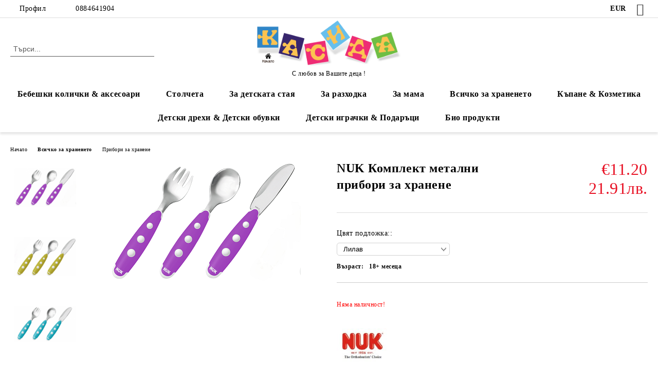

--- FILE ---
content_type: text/html; charset=utf-8
request_url: https://kasida.bg/product/9313/nuk-komplekt-metalni-pribori-za-hranene.html
body_size: 28393
content:
<!DOCTYPE html>
<html lang="bg">
<head>
	<meta http-equiv="Content-Type" content="text/html; charset=utf-8" />
<meta http-equiv="Content-Script-Type" content="text/javascript" />
<meta http-equiv="Content-Style-Type" content="text/css" />
<meta name="description" content="бебешки колички,столчета за кола,детски колички,столчета за хранене,детски играчки,детски дрехи,детски обувки,акумулаторни колички,бебешки кошари,активна гимнастика" />
<meta name="keywords" content="10.255.048 нук,nuk, бебешки прибори" />
<meta name="twitter:card" content="summary" /><meta name="twitter:site" content="@server.seliton.com" /><meta name="twitter:title" content="NUK Комплект метални прибори за хранене " /><meta name="twitter:description" content="бебешки колички,столчета за кола,детски колички,столчета за хранене,детски играчки,детски дрехи,детски обувки,акумулаторни колички,бебешки кошари,активна гимнастика" /><meta name="twitter:image" content="http://kasida.bg/userfiles/productimages/product_157655.jpg" />
<link rel="icon" type="image/x-icon" href="/favicon.ico" />
<title>NUK Комплект метални прибори за хранене </title>
<link rel="canonical" href="https://kasida.bg/product/9313/nuk-komplekt-metalni-pribori-za-hranene.html" />

<link rel="stylesheet" type="text/css" href="/userfiles/css/css_66_1052.css" />
<script type="text/javascript" src="/userfiles/css/js_66_152.js"></script>
<meta name="viewport" content="width=device-width, initial-scale=1" />
<link rel="alternate" type="application/rss+xml" title="Новини" href="/module.php?ModuleName=com.summercart.rss&amp;UILanguage=bg&amp;FeedType=News" />
<script type="text/javascript">
$(function(){
	$('.innerbox').colorbox({minWidth: 500, minHeight: 300, maxWidth: '90%', maxHeight: '96%'});
		var maxProducts = 7;
	var httpsDomain = 'https://kasida.bg/';
	var searchUrl = '/search.html';
	var seeMoreText = 'вижте още';
	
	SC.Util.initQuickSearch(httpsDomain, maxProducts, searchUrl, seeMoreText);
	});

SC.storeRoot = 'https://kasida.bg/';
SC.storeRootPath = '/';
SC.ML.PROVIDE_VALID_EMAIL = 'Трябва да предоставите валиден имейл адрес:';
SC.JSVersion = '';
</script>
<script>
    $(document).ready(function(){
        $('.mega-menu-content-box a[href="' + window.location.pathname + '"]')
        .parents('.menu-item-mega-menu')
        .removeClass('current')
        .addClass('current');        
    });    
</script>
<style>
/*Debug style. Remove before use !!!*/
 #column-top .menu-box .box-content ul li:hover a.menu-item-link, 
 #column-top .menu-box .box-content ul li.current a.menu-item-link {
    text-shadow: 1px 1px 2px red;
}  
</style>


		<script type="application/ld+json">
			{
				"@context": "https://schema.org",
				"@type": "BreadcrumbList",
				"itemListElement":
				[
					{
						"@type": "ListItem",
						"position": 1,
						"item":
						{
							"@id": "https://kasida.bg/",
							"name": "Начало"
						}
					},
					{
						"@type": "ListItem",
						"position": 2,
						"item":
						{
							"@id": "https://kasida.bg/category/7617/vsichko-za-hraneneto.html",
							"name": "Всичко за храненето"
						}
					},
					{
						"@type": "ListItem",
						"position": 3,
						"item":
						{
							"@id": "https://kasida.bg/category/7968/pribori-za-hranene.html",
							"name": "Прибори за хранене"
						}
					},
					{
						"@type": "ListItem",
						"position": 4,
						"item":
						{
							"@id": "https://kasida.bg/product/9313/nuk-komplekt-metalni-pribori-za-hranene.html",
							"name": "NUK Комплект метални прибори за хранене "
						}
					}
				]
			}
		</script>





<meta property="og:site_name" content="Магазин Касида" /><meta property="og:locality" content="Пловдив" /><meta property="og:street-address" content="ул. &quot;Никола Козлев&quot; №2" /><meta property="og:postal-code" content="4000" /><meta property="og:country-name" content="България" /><meta property="og:email" content="office@kasida.bg" /><meta property="og:phone_number" content="0884641904" /><meta property="og:type" content="product" /><meta property="og:title" content="NUK Комплект метални прибори за хранене " /><meta property="og:url" content="https://kasida.bg/product/9313/nuk-komplekt-metalni-pribori-za-hranene.html" /><meta property="og:image" content="https://kasida.bg/userfiles/productimages/product_157655.jpg" /></head>

<body class="lang-bg dynamic-page dynamic-page-product layout-128 layout-type-wide products-per-row-4 " >


<div class="c-body-container js-body-container">
	<div class="c-body-container__sub">
		
		<header class="container c-header js-header-container">
						<div class="c-header__topline">
				<div class="c-header__topline-inner">
					<div class="c-header__profile js-header-login-section">
						<div class="c-header__profile-toggle-icon">Профил</div>
																								
												<div class="c-header__profile-dd">
							<a href="https://kasida.bg/login.html" class="c-header__profile_link c-header__profile-login">Вход</a>
							<a href="https://kasida.bg/register.html" class="c-header__profile_link c-header__profile-register">Регистрация</a>
						</div>
												
						<div class="c-header__phone-wrapper c-header__contacet-row">
							<a href="tel:0884641904" class="c-header__phone-number">0884641904</a>
						</div>
					</div>
					
					<div class="c-header__lang-currency-social">
												<div class="c-header__currency js-header-currency">
							<span class="c-header__currency-label">Валута</span>
							<div class="c_header__currency-selected">
								<span class="c-header__currency-code-wrapper"><span class="c_header__currency-selected-code">EUR</span></span>
							</div>
							<input type="hidden" name="CurrencyID" class="CurrencyID" id="js-selected-currencyid" value="2" />
							<ul id="currency-list" class="c-header__currency-list">
																<li class="c-header__currency-selector js-currency-selector selected" id="currencyId_2">EUR</li>
																<li class="c-header__currency-selector js-currency-selector " id="currencyId_7">BGN</li>
															</ul>
						</div>
												
												
						<div class="c-header__social-networks">
														<a class="c-header__social-icons social-network__fb" href="https://www.facebook.com/kasida.bg/" target="_blank" title="Facebook"></a>
																																																							</div>
					</div>
				</div>
			</div>
			
			<div class="c-header__standard">
				<div class="c-header__search js-header-search">
					<div class="c-header__search-advanced"><a class="c-header__search-advanced-link" href="/search.html?action=dmAdvancedSearch">Разширено търсене</a></div>
					<form action="/search.html" class="c-header_search_form js-header-search-form">
						<input type="text" class="c-header__search_input js-header-search-input" id="sbox" name="phrase" value="" placeholder="Търси..." />
						<span class="c-header__search-button"><input type="submit" value="Търси" class="c-header__search-button-submit" /></span>
					</form>
				</div>
				
				<h2 class="c-header__logo c-header__logo--is-image">
				<a class="c-header__logo-link" href="/">
					<img class="c-header__logo-image" src="/userfiles/logo/kasida.png" alt="Магазин Касида" width="335" height="108" />									</a>
				<span class="c-header__slogan-text" style="">С любов за Вашите деца !</span>				</h2>
				
				<div class="c-header__info">
										
										<div class="c-header__cart js-header-cart js-header-mini-cart-wrapper">
												<div class="c-header__cart-wrapper">
							<div class="c-header__cart--empty-icon"></div>
						</div>
												
											</div>
									</div>
			</div>
			
			<div class="c-header__mobile">
				<ul class="c-header__mobile-menu">
					<li class="c-header__mobile-menu-item mobile-menu-item-nav js-mobile-menu-toggle-nav">
						<span class="c-header__mobile-menu-icon"></span>
					</li>
					<li class="c-header__mobile-menu-item mobile-menu-item-search">
						<svg xmlns="http://www.w3.org/2000/svg" width="24.811" height="24.811" viewBox="0 0 21.811 21.811">
							<g id="search-outline" transform="translate(-63.25 -63.25)">
								<path id="Path_113" data-name="Path 113" d="M72.182,64a8.182,8.182,0,1,0,8.182,8.182A8.182,8.182,0,0,0,72.182,64Z" fill="none" stroke="#000" stroke-miterlimit="10" stroke-width="1.5"/>
								<path id="Path_114" data-name="Path 114" d="M338.29,338.29,344,344" transform="translate(-260.004 -260.004)" fill="none" stroke="#000" stroke-linecap="round" stroke-miterlimit="10" stroke-width="1.5"/>
							</g>
						</svg>
						<div class="c-header__search c-header__search--mobile">
							<form action="/search.html" class="c-header_search_form js-header-search-form">
								<input type="text" class="c-header__search_input c-header__search_input--mobile js-header-search-input" id="js-search-phrase" name="phrase" value="" placeholder="Търси..." />
								<span class="c-header__search-button"><input type="submit" value="Търси" class="c-header__search-button-submit" /></span>
							</form>
						</div>
					</li>
					<li class="c-header__standard-logo-section">
						<h2 class="c-header__logo c-header__logo--is-image">
						<a href="/" alt="Лого">
							<img class="c-header__logo-image" src="/userfiles/logo/kasida.png" alt="Магазин Касида" width="335" height="108" />													</a>
						</h2>
					</li>
					<li class="c-header__mobile-menu-item is-mobile-cart">
												
																		<div id="mobile-cart" class="mobile-menu-item-cart js-mobile-menu-item-cart">
							<svg xmlns="http://www.w3.org/2000/svg" width="31" height="30" viewBox="0 0 31 30">
								<g id="cart-41" transform="translate(1.5 0.5)">
									<circle id="Ellipse_37" data-name="Ellipse 37" cx="1.847" cy="1.847" r="1.847" transform="translate(9.451 24.148)" fill="#000812"/>
									<path id="Ellipse_37_-_Outline" data-name="Ellipse 37 - Outline" d="M1.847-.5A2.347,2.347,0,1,1-.5,1.847,2.35,2.35,0,0,1,1.847-.5Zm0,3.695A1.347,1.347,0,1,0,.5,1.847,1.349,1.349,0,0,0,1.847,3.195Z" transform="translate(9.451 24.148)"/>
									<circle id="Ellipse_38" data-name="Ellipse 38" cx="1.847" cy="1.847" r="1.847" transform="translate(20.166 24.148)" fill="#000812"/>
									<path id="Ellipse_38_-_Outline" data-name="Ellipse 38 - Outline" d="M1.847-.5A2.347,2.347,0,1,1-.5,1.847,2.35,2.35,0,0,1,1.847-.5Zm0,3.695A1.347,1.347,0,1,0,.5,1.847,1.349,1.349,0,0,0,1.847,3.195Z" transform="translate(20.166 24.148)"/>
									<path id="Path_88" data-name="Path 88" d="M22.352,21.855H10.732a3.527,3.527,0,0,1-3.357-3.112L4.066,2.843H.709a1,1,0,0,1,0-2h4.17a1,1,0,0,1,.979.8l.877,4.215H26.709a1,1,0,0,1,.986,1.167L25.714,18.714l0,.02A3.529,3.529,0,0,1,22.352,21.855Zm-15.2-14L9.334,18.344l0,.016c.138.723.577,1.5,1.394,1.5h11.62c.814,0,1.253-.766,1.393-1.486L25.525,7.854Z" transform="translate(0 0)"/>
									<rect id="Rectangle_179" data-name="Rectangle 179" width="31" height="30" transform="translate(-1.5 -0.5)" fill="none"/>
								</g>
							</svg>
						</div>
												
																	</li>
				</ul>
			</div>
			<div class="c-mobile-holder"></div>
		</header><!-- header container -->
<main>
<div class="o-column c-layout-top o-layout--horizontal c-layout-top__sticky sticky js-layout-top">
	<div class="c-layout-wrapper c-layout-top__sticky-wrapper">
		<div class="o-box c-box-main-menu js-main-menu-box">
	<div class="c-mobile__close js-mobile-close-menu"></div>
	<div class="c-mobile__phone js-mobile-phone-content"></div>
	<div class="c-mobile__nav">
		<div class="c-mobile__nav-item is-menu js-mobile-toggle-menu is-active"><span>Меню</span></div>
		<div class="c-mobile__nav-item is-profile js-mobile-toggle-profile"><span>Профил</span></div>
		<div class="c-mobile__nav-item is-int js-mobile-toggle-int"><i class="js-mobile-current-flag"></i><span>Език</span></div>
	</div>
	
	<div class="o-box-content c-box-main-menu__content">
		<ul class="c-box-main-menu__list">
						<li class="menu-item-dropdown-menu c-box-main-menu__item js-box-main-menu__item has-submenus">
				<a href="/category/7561/bebeshki-kolichki-aksesoari.html" title="Бебешки колички &amp; аксесоари" class="c-box-main-menu__item-link">
										Бебешки колички &amp; аксесоари
					<span class="c-box-main-menu__mobile-control js-mobile-control"><span>+</span></span>
				</a>
									<ul class="o-box-content c-box-dd-categories__subcategory-list js-box-dd-categories__subcategory-list">
			<li class="c-box-dd-categories__item js-box-dd-categories-item c-box-dd-categories__categoryid-7952  is-first   ">
			<a href="/category/7952/kombinirani-kolichki.html" class="c-box-dd-categories__subcategory-item-link noProducts ">
				<span>Комбинирани колички</span><span class="c-box-main-menu__mobile-control js-mobile-control"><span>+</span></span>
			</a>
			
		</li>
			<li class="c-box-dd-categories__item js-box-dd-categories-item c-box-dd-categories__categoryid-7951     ">
			<a href="/category/7951/bebeshki-kolichki-3-v-1.html" class="c-box-dd-categories__subcategory-item-link noProducts ">
				<span>Бебешки колички 3 в 1</span><span class="c-box-main-menu__mobile-control js-mobile-control"><span>+</span></span>
			</a>
			
		</li>
			<li class="c-box-dd-categories__item js-box-dd-categories-item c-box-dd-categories__categoryid-7950     ">
			<a href="/category/7950/bebeshki-kolichki-2-v-1.html" class="c-box-dd-categories__subcategory-item-link noProducts ">
				<span>Бебешки колички 2 в 1</span><span class="c-box-main-menu__mobile-control js-mobile-control"><span>+</span></span>
			</a>
			
		</li>
			<li class="c-box-dd-categories__item js-box-dd-categories-item c-box-dd-categories__categoryid-7947     ">
			<a href="/category/7947/trikolki.html" class="c-box-dd-categories__subcategory-item-link noProducts ">
				<span>Триколки</span><span class="c-box-main-menu__mobile-control js-mobile-control"><span>+</span></span>
			</a>
			
		</li>
			<li class="c-box-dd-categories__item js-box-dd-categories-item c-box-dd-categories__categoryid-7946     ">
			<a href="/category/7946/kolichki-za-bliznatsi.html" class="c-box-dd-categories__subcategory-item-link noProducts ">
				<span>Колички за близнаци</span><span class="c-box-main-menu__mobile-control js-mobile-control"><span>+</span></span>
			</a>
			
		</li>
			<li class="c-box-dd-categories__item js-box-dd-categories-item c-box-dd-categories__categoryid-7953     ">
			<a href="/category/7953/letni-kolichki.html" class="c-box-dd-categories__subcategory-item-link noProducts ">
				<span>Летни колички</span><span class="c-box-main-menu__mobile-control js-mobile-control"><span>+</span></span>
			</a>
			
		</li>
			<li class="c-box-dd-categories__item js-box-dd-categories-item c-box-dd-categories__categoryid-7658     ">
			<a href="/category/7658/koshove-za-novorodeno.html" class="c-box-dd-categories__subcategory-item-link noProducts ">
				<span>Кошове за новородено</span><span class="c-box-main-menu__mobile-control js-mobile-control"><span>+</span></span>
			</a>
			
		</li>
			<li class="c-box-dd-categories__item js-box-dd-categories-item c-box-dd-categories__categoryid-7793     ">
			<a href="/category/7793/portbebeta-i-meki-koshove-za-kolichki.html" class="c-box-dd-categories__subcategory-item-link noProducts ">
				<span>Портбебета и меки кошове за колички</span><span class="c-box-main-menu__mobile-control js-mobile-control"><span>+</span></span>
			</a>
			
		</li>
			<li class="c-box-dd-categories__item js-box-dd-categories-item c-box-dd-categories__categoryid-7719     ">
			<a href="/category/7719/chanti-za-bebeshki-kolichki.html" class="c-box-dd-categories__subcategory-item-link noProducts ">
				<span>Чанти за бебешки колички</span><span class="c-box-main-menu__mobile-control js-mobile-control"><span>+</span></span>
			</a>
			
		</li>
			<li class="c-box-dd-categories__item js-box-dd-categories-item c-box-dd-categories__categoryid-7723     ">
			<a href="/category/7723/chuvalcheta-za-bebeshki-kolichki.html" class="c-box-dd-categories__subcategory-item-link noProducts ">
				<span>Чувалчета за бебешки колички</span><span class="c-box-main-menu__mobile-control js-mobile-control"><span>+</span></span>
			</a>
			
		</li>
			<li class="c-box-dd-categories__item js-box-dd-categories-item c-box-dd-categories__categoryid-8105     ">
			<a href="/category/8105/chadari-za-bebeshki-kolichki.html" class="c-box-dd-categories__subcategory-item-link noProducts ">
				<span>Чадъри за бебешки колички</span><span class="c-box-main-menu__mobile-control js-mobile-control"><span>+</span></span>
			</a>
			
		</li>
			<li class="c-box-dd-categories__item js-box-dd-categories-item c-box-dd-categories__categoryid-8734     ">
			<a href="/category/8734/adapteri.html" class="c-box-dd-categories__subcategory-item-link noProducts ">
				<span>Адаптери</span><span class="c-box-main-menu__mobile-control js-mobile-control"><span>+</span></span>
			</a>
			
		</li>
			<li class="c-box-dd-categories__item js-box-dd-categories-item c-box-dd-categories__categoryid-8735     ">
			<a href="/category/8735/dazhdobrani-komarnitsi-i-sennitsi.html" class="c-box-dd-categories__subcategory-item-link noProducts ">
				<span>Дъждобрани, комарници и сенници</span><span class="c-box-main-menu__mobile-control js-mobile-control"><span>+</span></span>
			</a>
			
		</li>
			<li class="c-box-dd-categories__item js-box-dd-categories-item c-box-dd-categories__categoryid-8736     ">
			<a href="/category/8736/podlozhki-za-kolichki.html" class="c-box-dd-categories__subcategory-item-link noProducts ">
				<span>Подложки за колички</span><span class="c-box-main-menu__mobile-control js-mobile-control"><span>+</span></span>
			</a>
			
		</li>
			<li class="c-box-dd-categories__item js-box-dd-categories-item c-box-dd-categories__categoryid-7654     ">
			<a href="/category/7654/drugi-aksesoari-za-bebeshki-kolichki.html" class="c-box-dd-categories__subcategory-item-link noProducts ">
				<span>Други аксесоари за бебешки колички</span><span class="c-box-main-menu__mobile-control js-mobile-control"><span>+</span></span>
			</a>
			
		</li>
			<li class="c-box-dd-categories__item js-box-dd-categories-item c-box-dd-categories__categoryid-8737   is-last  ">
			<a href="/category/8737/postavki-i-darzhachi-za-chashi.html" class="c-box-dd-categories__subcategory-item-link noProducts ">
				<span>Поставки и държачи за чаши</span><span class="c-box-main-menu__mobile-control js-mobile-control"><span>+</span></span>
			</a>
			
		</li>
	</ul>
							</li>
						<li class="menu-item-dropdown-menu c-box-main-menu__item js-box-main-menu__item has-submenus">
				<a href="/category/8793/stolcheta.html" title="Столчета" class="c-box-main-menu__item-link">
										Столчета
					<span class="c-box-main-menu__mobile-control js-mobile-control"><span>+</span></span>
				</a>
									<ul class="o-box-content c-box-dd-categories__subcategory-list js-box-dd-categories__subcategory-list">
			<li class="c-box-dd-categories__item js-box-dd-categories-item c-box-dd-categories__categoryid-8795  is-first   ">
			<a href="/category/8795/grupa-0-0-13kg.html" class="c-box-dd-categories__subcategory-item-link noProducts ">
				<span>Група 0+ (0-13кг.)</span><span class="c-box-main-menu__mobile-control js-mobile-control"><span>+</span></span>
			</a>
			
		</li>
			<li class="c-box-dd-categories__item js-box-dd-categories-item c-box-dd-categories__categoryid-8796     ">
			<a href="/category/8796/aksesoari-za-stolcheta-za-kola.html" class="c-box-dd-categories__subcategory-item-link noProducts ">
				<span>Аксесоари за столчета за кола</span><span class="c-box-main-menu__mobile-control js-mobile-control"><span>+</span></span>
			</a>
			
		</li>
			<li class="c-box-dd-categories__item js-box-dd-categories-item c-box-dd-categories__categoryid-8799     ">
			<a href="/category/8799/busterni-sedalki-za-kola-grupa-2-3-15-36-kg.html" class="c-box-dd-categories__subcategory-item-link noProducts ">
				<span>Бустерни седалки за кола група 2/3 - 15-36 кг.</span><span class="c-box-main-menu__mobile-control js-mobile-control"><span>+</span></span>
			</a>
			
		</li>
			<li class="c-box-dd-categories__item js-box-dd-categories-item c-box-dd-categories__categoryid-8801     ">
			<a href="/category/8801/i-size-40-87sm.html" class="c-box-dd-categories__subcategory-item-link noProducts ">
				<span>i-SIZE - 40-87см</span><span class="c-box-main-menu__mobile-control js-mobile-control"><span>+</span></span>
			</a>
			
		</li>
			<li class="c-box-dd-categories__item js-box-dd-categories-item c-box-dd-categories__categoryid-8807     ">
			<a href="/category/8807/i-size-40-105-sm.html" class="c-box-dd-categories__subcategory-item-link noProducts ">
				<span>i-SIZE - 40-105 см</span><span class="c-box-main-menu__mobile-control js-mobile-control"><span>+</span></span>
			</a>
			
		</li>
			<li class="c-box-dd-categories__item js-box-dd-categories-item c-box-dd-categories__categoryid-8802     ">
			<a href="/category/8802/i-size-40-150sm.html" class="c-box-dd-categories__subcategory-item-link noProducts ">
				<span>i-SIZE - 40-150см.</span><span class="c-box-main-menu__mobile-control js-mobile-control"><span>+</span></span>
			</a>
			
		</li>
			<li class="c-box-dd-categories__item js-box-dd-categories-item c-box-dd-categories__categoryid-8803     ">
			<a href="/category/8803/i-size-76-150sm.html" class="c-box-dd-categories__subcategory-item-link noProducts ">
				<span>i-SIZE - 76-150см.</span><span class="c-box-main-menu__mobile-control js-mobile-control"><span>+</span></span>
			</a>
			
		</li>
			<li class="c-box-dd-categories__item js-box-dd-categories-item c-box-dd-categories__categoryid-8804     ">
			<a href="/category/8804/i-size-100-150sm.html" class="c-box-dd-categories__subcategory-item-link noProducts ">
				<span>i-SIZE - 100-150см.</span><span class="c-box-main-menu__mobile-control js-mobile-control"><span>+</span></span>
			</a>
			
		</li>
			<li class="c-box-dd-categories__item js-box-dd-categories-item c-box-dd-categories__categoryid-8805     ">
			<a href="/category/8805/i-size-125-150sm.html" class="c-box-dd-categories__subcategory-item-link noProducts ">
				<span> i-SIZE - 125-150см.   </span><span class="c-box-main-menu__mobile-control js-mobile-control"><span>+</span></span>
			</a>
			
		</li>
			<li class="c-box-dd-categories__item js-box-dd-categories-item c-box-dd-categories__categoryid-8806   is-last  ">
			<a href="/category/8806/isofix-bazi-za-stolcheta-za-kola.html" class="c-box-dd-categories__subcategory-item-link noProducts ">
				<span>IsoFix бази за столчета за кола</span><span class="c-box-main-menu__mobile-control js-mobile-control"><span>+</span></span>
			</a>
			
		</li>
	</ul>
							</li>
						<li class="menu-item-dropdown-menu c-box-main-menu__item js-box-main-menu__item has-submenus">
				<a href="/category/7579/za-detskata-staya.html" title="За детската стая" class="c-box-main-menu__item-link">
										За детската стая
					<span class="c-box-main-menu__mobile-control js-mobile-control"><span>+</span></span>
				</a>
									<ul class="o-box-content c-box-dd-categories__subcategory-list js-box-dd-categories__subcategory-list">
			<li class="c-box-dd-categories__item js-box-dd-categories-item c-box-dd-categories__categoryid-7688  is-first   ">
			<a href="/category/7688/sgavaemi-koshari.html" class="c-box-dd-categories__subcategory-item-link noProducts ">
				<span>Сгъваеми кошари</span><span class="c-box-main-menu__mobile-control js-mobile-control"><span>+</span></span>
			</a>
			
		</li>
			<li class="c-box-dd-categories__item js-box-dd-categories-item c-box-dd-categories__categoryid-7689     ">
			<a href="/category/7689/sgavaemi-koshari-za-igra.html" class="c-box-dd-categories__subcategory-item-link noProducts ">
				<span>Сгъваеми кошари за игра</span><span class="c-box-main-menu__mobile-control js-mobile-control"><span>+</span></span>
			</a>
			
		</li>
			<li class="c-box-dd-categories__item js-box-dd-categories-item c-box-dd-categories__categoryid-8800     ">
			<a href="/category/8800/mini-koshari-za-spane.html" class="c-box-dd-categories__subcategory-item-link noProducts ">
				<span>Мини кошари за спане</span><span class="c-box-main-menu__mobile-control js-mobile-control"><span>+</span></span>
			</a>
			
		</li>
			<li class="c-box-dd-categories__item js-box-dd-categories-item c-box-dd-categories__categoryid-7936     ">
			<a href="/category/7936/darveni-koshari-i-legla.html" class="c-box-dd-categories__subcategory-item-link noProducts ">
				<span>Дървени кошари и легла</span><span class="c-box-main-menu__mobile-control js-mobile-control"><span>+</span></span>
			</a>
			
		</li>
			<li class="c-box-dd-categories__item js-box-dd-categories-item c-box-dd-categories__categoryid-8120     ">
			<a href="/category/8120/detski-skrinove.html" class="c-box-dd-categories__subcategory-item-link noProducts ">
				<span>Детски скринове</span><span class="c-box-main-menu__mobile-control js-mobile-control"><span>+</span></span>
			</a>
			
		</li>
			<li class="c-box-dd-categories__item js-box-dd-categories-item c-box-dd-categories__categoryid-7974     ">
			<a href="/category/7974/matratsi.html" class="c-box-dd-categories__subcategory-item-link noProducts ">
				<span>Матраци</span><span class="c-box-main-menu__mobile-control js-mobile-control"><span>+</span></span>
			</a>
			
		</li>
			<li class="c-box-dd-categories__item js-box-dd-categories-item c-box-dd-categories__categoryid-8079     ">
			<a href="/category/8079/detski-mebeli.html" class="c-box-dd-categories__subcategory-item-link noProducts ">
				<span>Детски мебели</span><span class="c-box-main-menu__mobile-control js-mobile-control"><span>+</span></span>
			</a>
			
		</li>
			<li class="c-box-dd-categories__item js-box-dd-categories-item c-box-dd-categories__categoryid-7959     ">
			<a href="/category/7959/bebefoni-videofoni.html" class="c-box-dd-categories__subcategory-item-link noProducts ">
				<span>Бебефони/Видеофони</span><span class="c-box-main-menu__mobile-control js-mobile-control"><span>+</span></span>
			</a>
			
		</li>
			<li class="c-box-dd-categories__item js-box-dd-categories-item c-box-dd-categories__categoryid-8072     ">
			<a href="/category/8072/bandzhita.html" class="c-box-dd-categories__subcategory-item-link noProducts ">
				<span>Бънджита</span><span class="c-box-main-menu__mobile-control js-mobile-control"><span>+</span></span>
			</a>
			
		</li>
			<li class="c-box-dd-categories__item js-box-dd-categories-item c-box-dd-categories__categoryid-7956     ">
			<a href="/category/7956/predpazni-sredstva.html" class="c-box-dd-categories__subcategory-item-link noProducts ">
				<span>Предпазни средства</span><span class="c-box-main-menu__mobile-control js-mobile-control"><span>+</span></span>
			</a>
			
		</li>
			<li class="c-box-dd-categories__item js-box-dd-categories-item c-box-dd-categories__categoryid-7954     ">
			<a href="/category/7954/bebeshki-lyulki.html" class="c-box-dd-categories__subcategory-item-link noProducts ">
				<span>Бебешки люлки</span><span class="c-box-main-menu__mobile-control js-mobile-control"><span>+</span></span>
			</a>
			
		</li>
			<li class="c-box-dd-categories__item js-box-dd-categories-item c-box-dd-categories__categoryid-7958     ">
			<a href="/category/7958/bebeshki-shezlongi.html" class="c-box-dd-categories__subcategory-item-link noProducts ">
				<span>Бебешки Шезлонги</span><span class="c-box-main-menu__mobile-control js-mobile-control"><span>+</span></span>
			</a>
			
		</li>
			<li class="c-box-dd-categories__item js-box-dd-categories-item c-box-dd-categories__categoryid-7944     ">
			<a href="/category/7944/aktivna-gimnastika.html" class="c-box-dd-categories__subcategory-item-link noProducts ">
				<span>Активна гимнастика</span><span class="c-box-main-menu__mobile-control js-mobile-control"><span>+</span></span>
			</a>
			
		</li>
			<li class="c-box-dd-categories__item js-box-dd-categories-item c-box-dd-categories__categoryid-7678     ">
			<a href="/category/7678/spalni-komplekti.html" class="c-box-dd-categories__subcategory-item-link noProducts ">
				<span>Спални комплекти</span><span class="c-box-main-menu__mobile-control js-mobile-control"><span>+</span></span>
			</a>
			
		</li>
			<li class="c-box-dd-categories__item js-box-dd-categories-item c-box-dd-categories__categoryid-7580     ">
			<a href="/category/7580/detski-odeyala-i-zavivki.html" class="c-box-dd-categories__subcategory-item-link noProducts ">
				<span>Детски одеяла и Завивки</span><span class="c-box-main-menu__mobile-control js-mobile-control"><span>+</span></span>
			</a>
			
		</li>
			<li class="c-box-dd-categories__item js-box-dd-categories-item c-box-dd-categories__categoryid-8036     ">
			<a href="/category/8036/vazglavnitsi.html" class="c-box-dd-categories__subcategory-item-link noProducts ">
				<span>Възглавници</span><span class="c-box-main-menu__mobile-control js-mobile-control"><span>+</span></span>
			</a>
			
		</li>
			<li class="c-box-dd-categories__item js-box-dd-categories-item c-box-dd-categories__categoryid-7771     ">
			<a href="/category/7771/obikolnitsi-za-detski-legla.html" class="c-box-dd-categories__subcategory-item-link noProducts ">
				<span>Обиколници за детски легла</span><span class="c-box-main-menu__mobile-control js-mobile-control"><span>+</span></span>
			</a>
			
		</li>
			<li class="c-box-dd-categories__item js-box-dd-categories-item c-box-dd-categories__categoryid-7668     ">
			<a href="/category/7668/chuvalcheta-za-spane.html" class="c-box-dd-categories__subcategory-item-link noProducts ">
				<span>Чувалчета за спане</span><span class="c-box-main-menu__mobile-control js-mobile-control"><span>+</span></span>
			</a>
			
		</li>
			<li class="c-box-dd-categories__item js-box-dd-categories-item c-box-dd-categories__categoryid-8763     ">
			<a href="/category/8763/dekoratsii-za-detska-staya.html" class="c-box-dd-categories__subcategory-item-link noProducts ">
				<span>Декорации за детска стая</span><span class="c-box-main-menu__mobile-control js-mobile-control"><span>+</span></span>
			</a>
			
		</li>
			<li class="c-box-dd-categories__item js-box-dd-categories-item c-box-dd-categories__categoryid-7835     ">
			<a href="/category/7835/ovlazhniteli-za-vazduh.html" class="c-box-dd-categories__subcategory-item-link noProducts ">
				<span>Овлажнители за въздух</span><span class="c-box-main-menu__mobile-control js-mobile-control"><span>+</span></span>
			</a>
			
		</li>
			<li class="c-box-dd-categories__item js-box-dd-categories-item c-box-dd-categories__categoryid-7709   is-last  ">
			<a href="/category/7709/noshtni-lampi.html" class="c-box-dd-categories__subcategory-item-link noProducts ">
				<span>Нощни лампи</span><span class="c-box-main-menu__mobile-control js-mobile-control"><span>+</span></span>
			</a>
			
		</li>
	</ul>
							</li>
						<li class="menu-item-dropdown-menu c-box-main-menu__item js-box-main-menu__item has-submenus">
				<a href="/category/7589/za-razhodka-stolcheta-za-kola.html" title="За разходка" class="c-box-main-menu__item-link">
										За разходка
					<span class="c-box-main-menu__mobile-control js-mobile-control"><span>+</span></span>
				</a>
									<ul class="o-box-content c-box-dd-categories__subcategory-list js-box-dd-categories__subcategory-list">
			<li class="c-box-dd-categories__item js-box-dd-categories-item c-box-dd-categories__categoryid-7604  is-first   ">
			<a href="/category/7604/prohodilki.html" class="c-box-dd-categories__subcategory-item-link noProducts ">
				<span>Проходилки</span><span class="c-box-main-menu__mobile-control js-mobile-control"><span>+</span></span>
			</a>
			
		</li>
			<li class="c-box-dd-categories__item js-box-dd-categories-item c-box-dd-categories__categoryid-7674     ">
			<a href="/category/7674/detski-trikolki.html" class="c-box-dd-categories__subcategory-item-link noProducts ">
				<span>Детски триколки</span><span class="c-box-main-menu__mobile-control js-mobile-control"><span>+</span></span>
			</a>
			
		</li>
			<li class="c-box-dd-categories__item js-box-dd-categories-item c-box-dd-categories__categoryid-7671     ">
			<a href="/category/7671/velosipedi.html" class="c-box-dd-categories__subcategory-item-link noProducts ">
				<span>Велосипеди</span><span class="c-box-main-menu__mobile-control js-mobile-control"><span>+</span></span>
			</a>
			
		</li>
			<li class="c-box-dd-categories__item js-box-dd-categories-item c-box-dd-categories__categoryid-7891     ">
			<a href="/category/7891/detski-balans-kolela.html" class="c-box-dd-categories__subcategory-item-link noProducts ">
				<span>Детски баланс колела</span><span class="c-box-main-menu__mobile-control js-mobile-control"><span>+</span></span>
			</a>
			
		</li>
			<li class="c-box-dd-categories__item js-box-dd-categories-item c-box-dd-categories__categoryid-7878     ">
			<a href="/category/7878/aksesoari-za-velosipedi.html" class="c-box-dd-categories__subcategory-item-link noProducts ">
				<span>Аксесоари за велосипеди</span><span class="c-box-main-menu__mobile-control js-mobile-control"><span>+</span></span>
			</a>
			
		</li>
			<li class="c-box-dd-categories__item js-box-dd-categories-item c-box-dd-categories__categoryid-7949     ">
			<a href="/category/7949/stolcheta-ot-0-mesetsa-do-4-godini.html" class="c-box-dd-categories__subcategory-item-link noProducts ">
				<span>Столчета от 0 месеца до 4 години</span><span class="c-box-main-menu__mobile-control js-mobile-control"><span>+</span></span>
			</a>
			
		</li>
			<li class="c-box-dd-categories__item js-box-dd-categories-item c-box-dd-categories__categoryid-7948     ">
			<a href="/category/7948/stolcheta-ot-0-do-12-mesetsa.html" class="c-box-dd-categories__subcategory-item-link noProducts ">
				<span>Столчета от 0 до 12 месеца</span><span class="c-box-main-menu__mobile-control js-mobile-control"><span>+</span></span>
			</a>
			
		</li>
			<li class="c-box-dd-categories__item js-box-dd-categories-item c-box-dd-categories__categoryid-7961     ">
			<a href="/category/7961/stolcheta-ot-9-mesetsa-do-4-godini.html" class="c-box-dd-categories__subcategory-item-link noProducts ">
				<span>Столчета от 9 месеца до 4 години</span><span class="c-box-main-menu__mobile-control js-mobile-control"><span>+</span></span>
			</a>
			
		</li>
			<li class="c-box-dd-categories__item js-box-dd-categories-item c-box-dd-categories__categoryid-7982     ">
			<a href="/category/7982/stolcheta-ot-4-do-11-godini.html" class="c-box-dd-categories__subcategory-item-link noProducts ">
				<span>Столчета от 4 до 11 години</span><span class="c-box-main-menu__mobile-control js-mobile-control"><span>+</span></span>
			</a>
			
		</li>
			<li class="c-box-dd-categories__item js-box-dd-categories-item c-box-dd-categories__categoryid-7983     ">
			<a href="/category/7983/stolcheta-za-kola-s-isofix.html" class="c-box-dd-categories__subcategory-item-link noProducts ">
				<span>Столчета за кола с Isofix</span><span class="c-box-main-menu__mobile-control js-mobile-control"><span>+</span></span>
			</a>
			
		</li>
			<li class="c-box-dd-categories__item js-box-dd-categories-item c-box-dd-categories__categoryid-8790     ">
			<a href="/category/8790/busterni-sedalki-za-kola-15-36-kg.html" class="c-box-dd-categories__subcategory-item-link noProducts ">
				<span>Бустерни седалки за кола 15-36 кг.</span><span class="c-box-main-menu__mobile-control js-mobile-control"><span>+</span></span>
			</a>
			
		</li>
			<li class="c-box-dd-categories__item js-box-dd-categories-item c-box-dd-categories__categoryid-7981     ">
			<a href="/category/7981/aksesoari-za-stolcheta-za-kola.html" class="c-box-dd-categories__subcategory-item-link noProducts ">
				<span>Аксесоари за столчета за кола</span><span class="c-box-main-menu__mobile-control js-mobile-control"><span>+</span></span>
			</a>
			
		</li>
			<li class="c-box-dd-categories__item js-box-dd-categories-item c-box-dd-categories__categoryid-7599     ">
			<a href="/category/7599/bebeshki-kengura.html" class="c-box-dd-categories__subcategory-item-link noProducts ">
				<span>Бебешки Кенгура</span><span class="c-box-main-menu__mobile-control js-mobile-control"><span>+</span></span>
			</a>
			
		</li>
			<li class="c-box-dd-categories__item js-box-dd-categories-item c-box-dd-categories__categoryid-7697     ">
			<a href="/category/7697/slingove.html" class="c-box-dd-categories__subcategory-item-link noProducts ">
				<span>Слингове</span><span class="c-box-main-menu__mobile-control js-mobile-control"><span>+</span></span>
			</a>
			
		</li>
			<li class="c-box-dd-categories__item js-box-dd-categories-item c-box-dd-categories__categoryid-7978     ">
			<a href="/category/7978/kolani-za-prohozhdane.html" class="c-box-dd-categories__subcategory-item-link noProducts ">
				<span>Колани за прохождане</span><span class="c-box-main-menu__mobile-control js-mobile-control"><span>+</span></span>
			</a>
			
		</li>
			<li class="c-box-dd-categories__item js-box-dd-categories-item c-box-dd-categories__categoryid-8002     ">
			<a href="/category/8002/kolichki-za-butane-i-s-pedali.html" class="c-box-dd-categories__subcategory-item-link noProducts ">
				<span>Колички за бутане и с педали</span><span class="c-box-main-menu__mobile-control js-mobile-control"><span>+</span></span>
			</a>
			
		</li>
			<li class="c-box-dd-categories__item js-box-dd-categories-item c-box-dd-categories__categoryid-7876     ">
			<a href="/category/7876/trotinetki-roleri-i-kanki.html" class="c-box-dd-categories__subcategory-item-link noProducts ">
				<span>Тротинетки, ролери и кънки</span><span class="c-box-main-menu__mobile-control js-mobile-control"><span>+</span></span>
			</a>
			
		</li>
			<li class="c-box-dd-categories__item js-box-dd-categories-item c-box-dd-categories__categoryid-7921   is-last  ">
			<a href="/category/7921/detski-sheyni.html" class="c-box-dd-categories__subcategory-item-link noProducts ">
				<span>Детски Шейни</span><span class="c-box-main-menu__mobile-control js-mobile-control"><span>+</span></span>
			</a>
			
		</li>
	</ul>
							</li>
						<li class="menu-item-dropdown-menu c-box-main-menu__item js-box-main-menu__item has-submenus">
				<a href="/category/7637/za-mama.html" title="За мама" class="c-box-main-menu__item-link">
										За мама
					<span class="c-box-main-menu__mobile-control js-mobile-control"><span>+</span></span>
				</a>
									<ul class="o-box-content c-box-dd-categories__subcategory-list js-box-dd-categories__subcategory-list">
			<li class="c-box-dd-categories__item js-box-dd-categories-item c-box-dd-categories__categoryid-7943  is-first   ">
			<a href="/category/7943/pompi-za-karma.html" class="c-box-dd-categories__subcategory-item-link noProducts ">
				<span>Помпи за кърма</span><span class="c-box-main-menu__mobile-control js-mobile-control"><span>+</span></span>
			</a>
			
		</li>
			<li class="c-box-dd-categories__item js-box-dd-categories-item c-box-dd-categories__categoryid-8091     ">
			<a href="/category/8091/kozmetika.html" class="c-box-dd-categories__subcategory-item-link noProducts ">
				<span>Козметика</span><span class="c-box-main-menu__mobile-control js-mobile-control"><span>+</span></span>
			</a>
			
		</li>
			<li class="c-box-dd-categories__item js-box-dd-categories-item c-box-dd-categories__categoryid-7938     ">
			<a href="/category/7938/vazglavnitsi-za-karmene.html" class="c-box-dd-categories__subcategory-item-link noProducts ">
				<span>Възглавници за кърмене</span><span class="c-box-main-menu__mobile-control js-mobile-control"><span>+</span></span>
			</a>
			
		</li>
			<li class="c-box-dd-categories__item js-box-dd-categories-item c-box-dd-categories__categoryid-7889     ">
			<a href="/category/7889/medela-pompi-za-karma.html" class="c-box-dd-categories__subcategory-item-link noProducts ">
				<span>Медела-Помпи за кърма</span><span class="c-box-main-menu__mobile-control js-mobile-control"><span>+</span></span>
			</a>
			
		</li>
			<li class="c-box-dd-categories__item js-box-dd-categories-item c-box-dd-categories__categoryid-8050     ">
			<a href="/category/8050/belyo-za-mama.html" class="c-box-dd-categories__subcategory-item-link noProducts ">
				<span>Бельо за мама</span><span class="c-box-main-menu__mobile-control js-mobile-control"><span>+</span></span>
			</a>
			
		</li>
			<li class="c-box-dd-categories__item js-box-dd-categories-item c-box-dd-categories__categoryid-8042     ">
			<a href="/category/8042/aksesoari-za-mama.html" class="c-box-dd-categories__subcategory-item-link noProducts ">
				<span>Аксесоари за мама</span><span class="c-box-main-menu__mobile-control js-mobile-control"><span>+</span></span>
			</a>
			
		</li>
			<li class="c-box-dd-categories__item js-box-dd-categories-item c-box-dd-categories__categoryid-7638 has-submenus    ">
			<a href="/category/7638/pomoshtnik-za-pazaruvane.html" class="c-box-dd-categories__subcategory-item-link noProducts is-parent">
				<span>Помощник за пазаруване</span><span class="c-box-main-menu__mobile-control js-mobile-control"><span>+</span></span>
			</a>
			<ul class="o-box-content c-box-dd-categories__subcategory-list js-box-dd-categories__subcategory-list">
			<li class="c-box-dd-categories__item js-box-dd-categories-item c-box-dd-categories__categoryid-7639  is-first   ">
			<a href="/category/za_postypvane_v_rodilnata_zala-393.html" class="c-box-dd-categories__subcategory-item-link noProducts ">
				<span>За постъпване в родилната зала</span><span class="c-box-main-menu__mobile-control js-mobile-control"><span>+</span></span>
			</a>
			
		</li>
			<li class="c-box-dd-categories__item js-box-dd-categories-item c-box-dd-categories__categoryid-7640 has-submenus    ">
			<a href="/category/kogato_bebeto_pristigne_u_doma-394.html" class="c-box-dd-categories__subcategory-item-link noProducts is-parent">
				<span>Когато бебето пристигне у дома</span><span class="c-box-main-menu__mobile-control js-mobile-control"><span>+</span></span>
			</a>
			<ul class="o-box-content c-box-dd-categories__subcategory-list js-box-dd-categories__subcategory-list">
			<li class="c-box-dd-categories__item js-box-dd-categories-item c-box-dd-categories__categoryid-7683  is-first   ">
			<a href="/category/7683/dreshki.html" class="c-box-dd-categories__subcategory-item-link noProducts ">
				<span>Дрешки</span><span class="c-box-main-menu__mobile-control js-mobile-control"><span>+</span></span>
			</a>
			
		</li>
			<li class="c-box-dd-categories__item js-box-dd-categories-item c-box-dd-categories__categoryid-7681     ">
			<a href="/category/7681/hranene.html" class="c-box-dd-categories__subcategory-item-link noProducts ">
				<span>Хранене</span><span class="c-box-main-menu__mobile-control js-mobile-control"><span>+</span></span>
			</a>
			
		</li>
			<li class="c-box-dd-categories__item js-box-dd-categories-item c-box-dd-categories__categoryid-7682     ">
			<a href="/category/7682/toalet.html" class="c-box-dd-categories__subcategory-item-link noProducts ">
				<span>Тоалет</span><span class="c-box-main-menu__mobile-control js-mobile-control"><span>+</span></span>
			</a>
			
		</li>
			<li class="c-box-dd-categories__item js-box-dd-categories-item c-box-dd-categories__categoryid-7684   is-last  ">
			<a href="/category/bebeshkata_staq-439.html" class="c-box-dd-categories__subcategory-item-link noProducts ">
				<span>Бебешката стая</span><span class="c-box-main-menu__mobile-control js-mobile-control"><span>+</span></span>
			</a>
			
		</li>
	</ul>
		</li>
			<li class="c-box-dd-categories__item js-box-dd-categories-item c-box-dd-categories__categoryid-7685     ">
			<a href="/category/za_bebeto-438.html" class="c-box-dd-categories__subcategory-item-link noProducts ">
				<span>За бебето</span><span class="c-box-main-menu__mobile-control js-mobile-control"><span>+</span></span>
			</a>
			
		</li>
			<li class="c-box-dd-categories__item js-box-dd-categories-item c-box-dd-categories__categoryid-7687   is-last  ">
			<a href="/category/za_mama-437.html" class="c-box-dd-categories__subcategory-item-link noProducts ">
				<span>За мама</span><span class="c-box-main-menu__mobile-control js-mobile-control"><span>+</span></span>
			</a>
			
		</li>
	</ul>
		</li>
			<li class="c-box-dd-categories__item js-box-dd-categories-item c-box-dd-categories__categoryid-7649     ">
			<a href="/category/drehi_za_bremeni-397.html" class="c-box-dd-categories__subcategory-item-link noProducts ">
				<span>Дрехи за бремени</span><span class="c-box-main-menu__mobile-control js-mobile-control"><span>+</span></span>
			</a>
			
		</li>
			<li class="c-box-dd-categories__item js-box-dd-categories-item c-box-dd-categories__categoryid-7830     ">
			<a href="/category/podplynki_za_kyrmachki-541.html" class="c-box-dd-categories__subcategory-item-link noProducts ">
				<span>Подплънки за кърмачки</span><span class="c-box-main-menu__mobile-control js-mobile-control"><span>+</span></span>
			</a>
			
		</li>
			<li class="c-box-dd-categories__item js-box-dd-categories-item c-box-dd-categories__categoryid-7828     ">
			<a href="/category/7828/predpaziteli-za-gardi.html" class="c-box-dd-categories__subcategory-item-link noProducts ">
				<span>Предпазители за гърди</span><span class="c-box-main-menu__mobile-control js-mobile-control"><span>+</span></span>
			</a>
			
		</li>
			<li class="c-box-dd-categories__item js-box-dd-categories-item c-box-dd-categories__categoryid-7824     ">
			<a href="/category/7824/plikcheta-za-karma.html" class="c-box-dd-categories__subcategory-item-link noProducts ">
				<span>Пликчета за кърма</span><span class="c-box-main-menu__mobile-control js-mobile-control"><span>+</span></span>
			</a>
			
		</li>
			<li class="c-box-dd-categories__item js-box-dd-categories-item c-box-dd-categories__categoryid-7827     ">
			<a href="/category/7827/polezna-literatura.html" class="c-box-dd-categories__subcategory-item-link noProducts ">
				<span>Полезна литература</span><span class="c-box-main-menu__mobile-control js-mobile-control"><span>+</span></span>
			</a>
			
		</li>
			<li class="c-box-dd-categories__item js-box-dd-categories-item c-box-dd-categories__categoryid-8775     ">
			<a href="/category/8775/polezno-za-mama.html" class="c-box-dd-categories__subcategory-item-link noProducts ">
				<span>Полезно за мама</span><span class="c-box-main-menu__mobile-control js-mobile-control"><span>+</span></span>
			</a>
			
		</li>
			<li class="c-box-dd-categories__item js-box-dd-categories-item c-box-dd-categories__categoryid-8178 has-submenus  is-last  ">
			<a href="/category/8178/promotsii-sale.html" class="c-box-dd-categories__subcategory-item-link noProducts is-parent">
				<span>Промоции - Sale %</span><span class="c-box-main-menu__mobile-control js-mobile-control"><span>+</span></span>
			</a>
			<ul class="o-box-content c-box-dd-categories__subcategory-list js-box-dd-categories__subcategory-list">
			<li class="c-box-dd-categories__item js-box-dd-categories-item c-box-dd-categories__categoryid-8719  is-first   ">
			<a href="/category/8719/bebeshki-kolichki-i-aksesoari.html" class="c-box-dd-categories__subcategory-item-link noProducts ">
				<span>Бебешки колички и аксесоари</span><span class="c-box-main-menu__mobile-control js-mobile-control"><span>+</span></span>
			</a>
			
		</li>
			<li class="c-box-dd-categories__item js-box-dd-categories-item c-box-dd-categories__categoryid-8720     ">
			<a href="/category/8720/za-razhodka-i-stolcheta-za-kola.html" class="c-box-dd-categories__subcategory-item-link noProducts ">
				<span>За разходка и Столчета за кола</span><span class="c-box-main-menu__mobile-control js-mobile-control"><span>+</span></span>
			</a>
			
		</li>
			<li class="c-box-dd-categories__item js-box-dd-categories-item c-box-dd-categories__categoryid-8725     ">
			<a href="/category/8725/detski-drehi.html" class="c-box-dd-categories__subcategory-item-link noProducts ">
				<span>Детски дрехи </span><span class="c-box-main-menu__mobile-control js-mobile-control"><span>+</span></span>
			</a>
			
		</li>
			<li class="c-box-dd-categories__item js-box-dd-categories-item c-box-dd-categories__categoryid-8789   is-last  ">
			<a href="/category/8789/detski-obuvki.html" class="c-box-dd-categories__subcategory-item-link noProducts ">
				<span>Детски обувки</span><span class="c-box-main-menu__mobile-control js-mobile-control"><span>+</span></span>
			</a>
			
		</li>
	</ul>
		</li>
	</ul>
							</li>
						<li class="menu-item-dropdown-menu c-box-main-menu__item js-box-main-menu__item has-submenus">
				<a href="/category/7617/vsichko-za-hraneneto.html" title="Всичко за храненето" class="c-box-main-menu__item-link">
										Всичко за храненето
					<span class="c-box-main-menu__mobile-control js-mobile-control"><span>+</span></span>
				</a>
									<ul class="o-box-content c-box-dd-categories__subcategory-list js-box-dd-categories__subcategory-list">
			<li class="c-box-dd-categories__item js-box-dd-categories-item c-box-dd-categories__categoryid-7967  is-first   ">
			<a href="/category/7967/biberoni.html" class="c-box-dd-categories__subcategory-item-link noProducts ">
				<span>Биберони</span><span class="c-box-main-menu__mobile-control js-mobile-control"><span>+</span></span>
			</a>
			
		</li>
			<li class="c-box-dd-categories__item js-box-dd-categories-item c-box-dd-categories__categoryid-8792     ">
			<a href="/category/8792/komplekti-shisheta-za-hranene.html" class="c-box-dd-categories__subcategory-item-link noProducts ">
				<span>Комплекти шишета за хранене</span><span class="c-box-main-menu__mobile-control js-mobile-control"><span>+</span></span>
			</a>
			
		</li>
			<li class="c-box-dd-categories__item js-box-dd-categories-item c-box-dd-categories__categoryid-7811     ">
			<a href="/category/7811/shisheta.html" class="c-box-dd-categories__subcategory-item-link noProducts ">
				<span>Шишета</span><span class="c-box-main-menu__mobile-control js-mobile-control"><span>+</span></span>
			</a>
			
		</li>
			<li class="c-box-dd-categories__item js-box-dd-categories-item c-box-dd-categories__categoryid-7975     ">
			<a href="/category/7975/zalagalki.html" class="c-box-dd-categories__subcategory-item-link noProducts ">
				<span>Залъгалки</span><span class="c-box-main-menu__mobile-control js-mobile-control"><span>+</span></span>
			</a>
			
		</li>
			<li class="c-box-dd-categories__item js-box-dd-categories-item c-box-dd-categories__categoryid-7848     ">
			<a href="/category/7848/grizalki-i-chesalki.html" class="c-box-dd-categories__subcategory-item-link noProducts ">
				<span>Гризалки и чесалки</span><span class="c-box-main-menu__mobile-control js-mobile-control"><span>+</span></span>
			</a>
			
		</li>
			<li class="c-box-dd-categories__item js-box-dd-categories-item c-box-dd-categories__categoryid-7964     ">
			<a href="/category/7964/sterilizatori.html" class="c-box-dd-categories__subcategory-item-link noProducts ">
				<span>Стерилизатори</span><span class="c-box-main-menu__mobile-control js-mobile-control"><span>+</span></span>
			</a>
			
		</li>
			<li class="c-box-dd-categories__item js-box-dd-categories-item c-box-dd-categories__categoryid-7906     ">
			<a href="/category/7906/ligavnitsi.html" class="c-box-dd-categories__subcategory-item-link noProducts ">
				<span>Лигавници</span><span class="c-box-main-menu__mobile-control js-mobile-control"><span>+</span></span>
			</a>
			
		</li>
			<li class="c-box-dd-categories__item js-box-dd-categories-item c-box-dd-categories__categoryid-7621     ">
			<a href="/category/7621/stolcheta-za-hranene.html" class="c-box-dd-categories__subcategory-item-link noProducts ">
				<span>Столчета за хранене</span><span class="c-box-main-menu__mobile-control js-mobile-control"><span>+</span></span>
			</a>
			
		</li>
			<li class="c-box-dd-categories__item js-box-dd-categories-item c-box-dd-categories__categoryid-7635     ">
			<a href="/category/7635/stolove-za-hranene-za-masa.html" class="c-box-dd-categories__subcategory-item-link noProducts ">
				<span>Столове за хранене за маса</span><span class="c-box-main-menu__mobile-control js-mobile-control"><span>+</span></span>
			</a>
			
		</li>
			<li class="c-box-dd-categories__item js-box-dd-categories-item c-box-dd-categories__categoryid-7969     ">
			<a href="/category/7969/sadove-za-hranene.html" class="c-box-dd-categories__subcategory-item-link noProducts ">
				<span>Съдове за хранене</span><span class="c-box-main-menu__mobile-control js-mobile-control"><span>+</span></span>
			</a>
			
		</li>
			<li class="c-box-dd-categories__item js-box-dd-categories-item c-box-dd-categories__categoryid-7968     ">
			<a href="/category/7968/pribori-za-hranene.html" class="c-box-dd-categories__subcategory-item-link noProducts ">
				<span>Прибори за хранене</span><span class="c-box-main-menu__mobile-control js-mobile-control"><span>+</span></span>
			</a>
			
		</li>
			<li class="c-box-dd-categories__item js-box-dd-categories-item c-box-dd-categories__categoryid-8071     ">
			<a href="/category/8071/chashi.html" class="c-box-dd-categories__subcategory-item-link noProducts ">
				<span>Чаши</span><span class="c-box-main-menu__mobile-control js-mobile-control"><span>+</span></span>
			</a>
			
		</li>
			<li class="c-box-dd-categories__item js-box-dd-categories-item c-box-dd-categories__categoryid-7963     ">
			<a href="/category/7963/preparati-i-chetki.html" class="c-box-dd-categories__subcategory-item-link noProducts ">
				<span>Препарати и четки</span><span class="c-box-main-menu__mobile-control js-mobile-control"><span>+</span></span>
			</a>
			
		</li>
			<li class="c-box-dd-categories__item js-box-dd-categories-item c-box-dd-categories__categoryid-7962     ">
			<a href="/category/7962/polezni-uredi.html" class="c-box-dd-categories__subcategory-item-link noProducts ">
				<span>Полезни уреди</span><span class="c-box-main-menu__mobile-control js-mobile-control"><span>+</span></span>
			</a>
			
		</li>
			<li class="c-box-dd-categories__item js-box-dd-categories-item c-box-dd-categories__categoryid-7636     ">
			<a href="/category/7636/uredi-za-zatoplyane-na-hrana.html" class="c-box-dd-categories__subcategory-item-link noProducts ">
				<span>Уреди за затопляне на храна</span><span class="c-box-main-menu__mobile-control js-mobile-control"><span>+</span></span>
			</a>
			
		</li>
			<li class="c-box-dd-categories__item js-box-dd-categories-item c-box-dd-categories__categoryid-7618     ">
			<a href="/category/7618/uredi-za-prigotvyane-na-hrana.html" class="c-box-dd-categories__subcategory-item-link noProducts ">
				<span>Уреди за приготвяне на храна</span><span class="c-box-main-menu__mobile-control js-mobile-control"><span>+</span></span>
			</a>
			
		</li>
			<li class="c-box-dd-categories__item js-box-dd-categories-item c-box-dd-categories__categoryid-8769     ">
			<a href="/category/8769/termosi-i-termokonteyneri.html" class="c-box-dd-categories__subcategory-item-link noProducts ">
				<span>Термоси и термоконтейнери</span><span class="c-box-main-menu__mobile-control js-mobile-control"><span>+</span></span>
			</a>
			
		</li>
			<li class="c-box-dd-categories__item js-box-dd-categories-item c-box-dd-categories__categoryid-8773   is-last  ">
			<a href="/category/8773/konteyneri-za-suho-mlyako.html" class="c-box-dd-categories__subcategory-item-link noProducts ">
				<span>Контейнери за сухо мляко</span><span class="c-box-main-menu__mobile-control js-mobile-control"><span>+</span></span>
			</a>
			
		</li>
	</ul>
							</li>
						<li class="menu-item-dropdown-menu c-box-main-menu__item js-box-main-menu__item has-submenus">
				<a href="/category/7566/kapane-kozmetika.html" title="Къпане &amp; Козметика" class="c-box-main-menu__item-link">
										Къпане &amp; Козметика
					<span class="c-box-main-menu__mobile-control js-mobile-control"><span>+</span></span>
				</a>
									<ul class="o-box-content c-box-dd-categories__subcategory-list js-box-dd-categories__subcategory-list">
			<li class="c-box-dd-categories__item js-box-dd-categories-item c-box-dd-categories__categoryid-7865 has-submenus is-first   ">
			<a href="/category/7865/kozmetika.html" class="c-box-dd-categories__subcategory-item-link noProducts is-parent">
				<span>Козметика</span><span class="c-box-main-menu__mobile-control js-mobile-control"><span>+</span></span>
			</a>
			<ul class="o-box-content c-box-dd-categories__subcategory-list js-box-dd-categories__subcategory-list">
			<li class="c-box-dd-categories__item js-box-dd-categories-item c-box-dd-categories__categoryid-8075  is-first   ">
			<a href="/category/8075/bebeshki-kremove-i-pudri.html" class="c-box-dd-categories__subcategory-item-link noProducts ">
				<span>Бебешки кремове и пудри</span><span class="c-box-main-menu__mobile-control js-mobile-control"><span>+</span></span>
			</a>
			
		</li>
			<li class="c-box-dd-categories__item js-box-dd-categories-item c-box-dd-categories__categoryid-8067     ">
			<a href="/category/8067/bebeshki-shampoani.html" class="c-box-dd-categories__subcategory-item-link noProducts ">
				<span>Бебешки шампоани</span><span class="c-box-main-menu__mobile-control js-mobile-control"><span>+</span></span>
			</a>
			
		</li>
			<li class="c-box-dd-categories__item js-box-dd-categories-item c-box-dd-categories__categoryid-8068     ">
			<a href="/category/8068/gelove-za-tyalo.html" class="c-box-dd-categories__subcategory-item-link noProducts ">
				<span>Гелове за тяло</span><span class="c-box-main-menu__mobile-control js-mobile-control"><span>+</span></span>
			</a>
			
		</li>
			<li class="c-box-dd-categories__item js-box-dd-categories-item c-box-dd-categories__categoryid-8076     ">
			<a href="/category/8076/bebeshki-sapuni.html" class="c-box-dd-categories__subcategory-item-link noProducts ">
				<span>Бебешки сапуни</span><span class="c-box-main-menu__mobile-control js-mobile-control"><span>+</span></span>
			</a>
			
		</li>
			<li class="c-box-dd-categories__item js-box-dd-categories-item c-box-dd-categories__categoryid-8069     ">
			<a href="/category/8069/bebeshko-olio-i-mlyako-za-tyalo.html" class="c-box-dd-categories__subcategory-item-link noProducts ">
				<span>Бебешко олио и мляко за тяло</span><span class="c-box-main-menu__mobile-control js-mobile-control"><span>+</span></span>
			</a>
			
		</li>
			<li class="c-box-dd-categories__item js-box-dd-categories-item c-box-dd-categories__categoryid-8082     ">
			<a href="/category/8082/pasta-za-zabi.html" class="c-box-dd-categories__subcategory-item-link noProducts ">
				<span>Паста за зъби</span><span class="c-box-main-menu__mobile-control js-mobile-control"><span>+</span></span>
			</a>
			
		</li>
			<li class="c-box-dd-categories__item js-box-dd-categories-item c-box-dd-categories__categoryid-8064   is-last  ">
			<a href="/category/8064/ne-na-komarite.html" class="c-box-dd-categories__subcategory-item-link noProducts ">
				<span>Не на комарите!</span><span class="c-box-main-menu__mobile-control js-mobile-control"><span>+</span></span>
			</a>
			
		</li>
	</ul>
		</li>
			<li class="c-box-dd-categories__item js-box-dd-categories-item c-box-dd-categories__categoryid-8062     ">
			<a href="/category/8062/slantsezashtitna-kozmetika.html" class="c-box-dd-categories__subcategory-item-link noProducts ">
				<span>Слънцезащитна козметика</span><span class="c-box-main-menu__mobile-control js-mobile-control"><span>+</span></span>
			</a>
			
		</li>
			<li class="c-box-dd-categories__item js-box-dd-categories-item c-box-dd-categories__categoryid-7985     ">
			<a href="/category/7985/bebeshki-aksesoari.html" class="c-box-dd-categories__subcategory-item-link noProducts ">
				<span>Бебешки аксесоари</span><span class="c-box-main-menu__mobile-control js-mobile-control"><span>+</span></span>
			</a>
			
		</li>
			<li class="c-box-dd-categories__item js-box-dd-categories-item c-box-dd-categories__categoryid-7973     ">
			<a href="/category/7973/aspiratori-za-nos.html" class="c-box-dd-categories__subcategory-item-link noProducts ">
				<span>Аспиратори за нос</span><span class="c-box-main-menu__mobile-control js-mobile-control"><span>+</span></span>
			</a>
			
		</li>
			<li class="c-box-dd-categories__item js-box-dd-categories-item c-box-dd-categories__categoryid-7970     ">
			<a href="/category/7970/termometri.html" class="c-box-dd-categories__subcategory-item-link noProducts ">
				<span>Термометри</span><span class="c-box-main-menu__mobile-control js-mobile-control"><span>+</span></span>
			</a>
			
		</li>
			<li class="c-box-dd-categories__item js-box-dd-categories-item c-box-dd-categories__categoryid-7965     ">
			<a href="/category/7965/bebeshki-vani.html" class="c-box-dd-categories__subcategory-item-link noProducts ">
				<span>Бебешки вани</span><span class="c-box-main-menu__mobile-control js-mobile-control"><span>+</span></span>
			</a>
			
		</li>
			<li class="c-box-dd-categories__item js-box-dd-categories-item c-box-dd-categories__categoryid-7977     ">
			<a href="/category/7977/garneta.html" class="c-box-dd-categories__subcategory-item-link noProducts ">
				<span>Гърнета</span><span class="c-box-main-menu__mobile-control js-mobile-control"><span>+</span></span>
			</a>
			
		</li>
			<li class="c-box-dd-categories__item js-box-dd-categories-item c-box-dd-categories__categoryid-7971     ">
			<a href="/category/7971/chetki-za-zabi.html" class="c-box-dd-categories__subcategory-item-link noProducts ">
				<span>Четки за зъби</span><span class="c-box-main-menu__mobile-control js-mobile-control"><span>+</span></span>
			</a>
			
		</li>
			<li class="c-box-dd-categories__item js-box-dd-categories-item c-box-dd-categories__categoryid-7914     ">
			<a href="/category/7914/aksesoari-za-kapane.html" class="c-box-dd-categories__subcategory-item-link noProducts ">
				<span>Аксесоари за къпане</span><span class="c-box-main-menu__mobile-control js-mobile-control"><span>+</span></span>
			</a>
			
		</li>
			<li class="c-box-dd-categories__item js-box-dd-categories-item c-box-dd-categories__categoryid-7972     ">
			<a href="/category/7972/nozhitsi-i-noktorezachki.html" class="c-box-dd-categories__subcategory-item-link noProducts ">
				<span>Ножици и нокторезачки</span><span class="c-box-main-menu__mobile-control js-mobile-control"><span>+</span></span>
			</a>
			
		</li>
			<li class="c-box-dd-categories__item js-box-dd-categories-item c-box-dd-categories__categoryid-8774     ">
			<a href="/category/8774/vezni.html" class="c-box-dd-categories__subcategory-item-link noProducts ">
				<span>Везни</span><span class="c-box-main-menu__mobile-control js-mobile-control"><span>+</span></span>
			</a>
			
		</li>
			<li class="c-box-dd-categories__item js-box-dd-categories-item c-box-dd-categories__categoryid-8092     ">
			<a href="/category/8092/grebeni-i-chetki.html" class="c-box-dd-categories__subcategory-item-link noProducts ">
				<span>Гребени и четки</span><span class="c-box-main-menu__mobile-control js-mobile-control"><span>+</span></span>
			</a>
			
		</li>
			<li class="c-box-dd-categories__item js-box-dd-categories-item c-box-dd-categories__categoryid-8070     ">
			<a href="/category/8070/pochistvashti-karpi.html" class="c-box-dd-categories__subcategory-item-link noProducts ">
				<span>Почистващи кърпи</span><span class="c-box-main-menu__mobile-control js-mobile-control"><span>+</span></span>
			</a>
			
		</li>
			<li class="c-box-dd-categories__item js-box-dd-categories-item c-box-dd-categories__categoryid-8044     ">
			<a href="/category/8044/havlii-i-karpi.html" class="c-box-dd-categories__subcategory-item-link noProducts ">
				<span>Хавлии и кърпи</span><span class="c-box-main-menu__mobile-control js-mobile-control"><span>+</span></span>
			</a>
			
		</li>
			<li class="c-box-dd-categories__item js-box-dd-categories-item c-box-dd-categories__categoryid-7575     ">
			<a href="/category/podlojki_za_kypane-456.html" class="c-box-dd-categories__subcategory-item-link noProducts ">
				<span>Подложки за къпане</span><span class="c-box-main-menu__mobile-control js-mobile-control"><span>+</span></span>
			</a>
			
		</li>
			<li class="c-box-dd-categories__item js-box-dd-categories-item c-box-dd-categories__categoryid-7664     ">
			<a href="/category/7664/bebeshki-peleni-i-pampersi.html" class="c-box-dd-categories__subcategory-item-link noProducts ">
				<span>Бебешки пелени и памперси</span><span class="c-box-main-menu__mobile-control js-mobile-control"><span>+</span></span>
			</a>
			
		</li>
			<li class="c-box-dd-categories__item js-box-dd-categories-item c-box-dd-categories__categoryid-7807     ">
			<a href="/category/7807/igrachki-za-banya.html" class="c-box-dd-categories__subcategory-item-link noProducts ">
				<span>Играчки за баня</span><span class="c-box-main-menu__mobile-control js-mobile-control"><span>+</span></span>
			</a>
			
		</li>
			<li class="c-box-dd-categories__item js-box-dd-categories-item c-box-dd-categories__categoryid-7840     ">
			<a href="/category/7840/podlozhki-za-povivane.html" class="c-box-dd-categories__subcategory-item-link noProducts ">
				<span>Подложки за повиване</span><span class="c-box-main-menu__mobile-control js-mobile-control"><span>+</span></span>
			</a>
			
		</li>
			<li class="c-box-dd-categories__item js-box-dd-categories-item c-box-dd-categories__categoryid-8787   is-last  ">
			<a href="/category/8787/stepenki-za-banya.html" class="c-box-dd-categories__subcategory-item-link noProducts ">
				<span>Степенки за баня</span><span class="c-box-main-menu__mobile-control js-mobile-control"><span>+</span></span>
			</a>
			
		</li>
	</ul>
							</li>
						<li class="menu-item-dropdown-menu c-box-main-menu__item js-box-main-menu__item has-submenus">
				<a href="/category/7538/detski-drehi-detski-obuvki.html" title="Детски дрехи &amp; Детски обувки" class="c-box-main-menu__item-link">
										Детски дрехи &amp; Детски обувки
					<span class="c-box-main-menu__mobile-control js-mobile-control"><span>+</span></span>
				</a>
									<ul class="o-box-content c-box-dd-categories__subcategory-list js-box-dd-categories__subcategory-list">
			<li class="c-box-dd-categories__item js-box-dd-categories-item c-box-dd-categories__categoryid-8093  is-first   ">
			<a href="/category/8093/praznichna-moda.html" class="c-box-dd-categories__subcategory-item-link noProducts ">
				<span>Празнична мода</span><span class="c-box-main-menu__mobile-control js-mobile-control"><span>+</span></span>
			</a>
			
		</li>
			<li class="c-box-dd-categories__item js-box-dd-categories-item c-box-dd-categories__categoryid-7927     ">
			<a href="/category/7927/bebeshki-drehi.html" class="c-box-dd-categories__subcategory-item-link noProducts ">
				<span>Бебешки дрехи</span><span class="c-box-main-menu__mobile-control js-mobile-control"><span>+</span></span>
			</a>
			
		</li>
			<li class="c-box-dd-categories__item js-box-dd-categories-item c-box-dd-categories__categoryid-7570     ">
			<a href="/category/7570/bodita-i-bebeshki-gashterizoni.html" class="c-box-dd-categories__subcategory-item-link noProducts ">
				<span>Бодита и бебешки гащеризони</span><span class="c-box-main-menu__mobile-control js-mobile-control"><span>+</span></span>
			</a>
			
		</li>
			<li class="c-box-dd-categories__item js-box-dd-categories-item c-box-dd-categories__categoryid-7576 has-submenus    ">
			<a href="/category/7576/bebeshki-drehi-za-momicheta.html" class="c-box-dd-categories__subcategory-item-link noProducts is-parent">
				<span>Бебешки дрехи за момичета</span><span class="c-box-main-menu__mobile-control js-mobile-control"><span>+</span></span>
			</a>
			<ul class="o-box-content c-box-dd-categories__subcategory-list js-box-dd-categories__subcategory-list">
			<li class="c-box-dd-categories__item js-box-dd-categories-item c-box-dd-categories__categoryid-7923  is-first   ">
			<a href="/category/7923/prolet-lyato.html" class="c-box-dd-categories__subcategory-item-link noProducts ">
				<span>Пролет- Лято</span><span class="c-box-main-menu__mobile-control js-mobile-control"><span>+</span></span>
			</a>
			
		</li>
			<li class="c-box-dd-categories__item js-box-dd-categories-item c-box-dd-categories__categoryid-7911     ">
			<a href="/category/7911/esen-zima.html" class="c-box-dd-categories__subcategory-item-link noProducts ">
				<span>Есен- Зима</span><span class="c-box-main-menu__mobile-control js-mobile-control"><span>+</span></span>
			</a>
			
		</li>
			<li class="c-box-dd-categories__item js-box-dd-categories-item c-box-dd-categories__categoryid-7577     ">
			<a href="/category/bebeshki-komplekti-za-momicheta-462.html" class="c-box-dd-categories__subcategory-item-link noProducts ">
				<span>Бебешки комплекти</span><span class="c-box-main-menu__mobile-control js-mobile-control"><span>+</span></span>
			</a>
			
		</li>
			<li class="c-box-dd-categories__item js-box-dd-categories-item c-box-dd-categories__categoryid-7578     ">
			<a href="/category/bebeshki-rokli-poli-463.html" class="c-box-dd-categories__subcategory-item-link noProducts ">
				<span>Бебешки рокли и поли</span><span class="c-box-main-menu__mobile-control js-mobile-control"><span>+</span></span>
			</a>
			
		</li>
			<li class="c-box-dd-categories__item js-box-dd-categories-item c-box-dd-categories__categoryid-7585     ">
			<a href="/category/bebeshki-vryhni-drehi-za-momicheta-466.html" class="c-box-dd-categories__subcategory-item-link noProducts ">
				<span>Бебешки връхни дрехи</span><span class="c-box-main-menu__mobile-control js-mobile-control"><span>+</span></span>
			</a>
			
		</li>
			<li class="c-box-dd-categories__item js-box-dd-categories-item c-box-dd-categories__categoryid-7587     ">
			<a href="/category/bebeshki-pantaloncheta-za-momicheta-465.html" class="c-box-dd-categories__subcategory-item-link noProducts ">
				<span>Бебешки панталончета</span><span class="c-box-main-menu__mobile-control js-mobile-control"><span>+</span></span>
			</a>
			
		</li>
			<li class="c-box-dd-categories__item js-box-dd-categories-item c-box-dd-categories__categoryid-7584     ">
			<a href="/category/bebeshki-aksesoari-za-momicheta-467.html" class="c-box-dd-categories__subcategory-item-link noProducts ">
				<span>Бебешки аксесоари</span><span class="c-box-main-menu__mobile-control js-mobile-control"><span>+</span></span>
			</a>
			
		</li>
			<li class="c-box-dd-categories__item js-box-dd-categories-item c-box-dd-categories__categoryid-7586   is-last  ">
			<a href="/category/bebeshki-bluzki-rizki-za-momicheta-464.html" class="c-box-dd-categories__subcategory-item-link noProducts ">
				<span>Бебешки блузки и ризки</span><span class="c-box-main-menu__mobile-control js-mobile-control"><span>+</span></span>
			</a>
			
		</li>
	</ul>
		</li>
			<li class="c-box-dd-categories__item js-box-dd-categories-item c-box-dd-categories__categoryid-7546 has-submenus    ">
			<a href="/category/7546/bebeshki-drehi-za-momcheta.html" class="c-box-dd-categories__subcategory-item-link noProducts is-parent">
				<span>Бебешки дрехи за момчета</span><span class="c-box-main-menu__mobile-control js-mobile-control"><span>+</span></span>
			</a>
			<ul class="o-box-content c-box-dd-categories__subcategory-list js-box-dd-categories__subcategory-list">
			<li class="c-box-dd-categories__item js-box-dd-categories-item c-box-dd-categories__categoryid-7913  is-first   ">
			<a href="/category/bebeshki-drehi-za-momcheta-esen-zima-166.html" class="c-box-dd-categories__subcategory-item-link noProducts ">
				<span>Есен-Зима</span><span class="c-box-main-menu__mobile-control js-mobile-control"><span>+</span></span>
			</a>
			
		</li>
			<li class="c-box-dd-categories__item js-box-dd-categories-item c-box-dd-categories__categoryid-7912     ">
			<a href="/category/bebeshki-drehi-za-momcheta-prolet-lqto-165.html" class="c-box-dd-categories__subcategory-item-link noProducts ">
				<span>Пролет- Лято</span><span class="c-box-main-menu__mobile-control js-mobile-control"><span>+</span></span>
			</a>
			
		</li>
			<li class="c-box-dd-categories__item js-box-dd-categories-item c-box-dd-categories__categoryid-7565     ">
			<a href="/category/bebeshki-pantaloncheta-za-momcheta-471.html" class="c-box-dd-categories__subcategory-item-link noProducts ">
				<span>Бебешки панталончета</span><span class="c-box-main-menu__mobile-control js-mobile-control"><span>+</span></span>
			</a>
			
		</li>
			<li class="c-box-dd-categories__item js-box-dd-categories-item c-box-dd-categories__categoryid-7564     ">
			<a href="/category/bebeshki-vryhni-drehi-za-momcheta-472.html" class="c-box-dd-categories__subcategory-item-link noProducts ">
				<span>Бебешки връхни дрехи</span><span class="c-box-main-menu__mobile-control js-mobile-control"><span>+</span></span>
			</a>
			
		</li>
			<li class="c-box-dd-categories__item js-box-dd-categories-item c-box-dd-categories__categoryid-7583     ">
			<a href="/category/bebeshki-bluzki-rizki-za-momcheta-470.html" class="c-box-dd-categories__subcategory-item-link noProducts ">
				<span>Бебешки блузки и ризки</span><span class="c-box-main-menu__mobile-control js-mobile-control"><span>+</span></span>
			</a>
			
		</li>
			<li class="c-box-dd-categories__item js-box-dd-categories-item c-box-dd-categories__categoryid-7582     ">
			<a href="/category/7582/bebeshki-komplekti.html" class="c-box-dd-categories__subcategory-item-link noProducts ">
				<span>Бебешки комплекти</span><span class="c-box-main-menu__mobile-control js-mobile-control"><span>+</span></span>
			</a>
			
		</li>
			<li class="c-box-dd-categories__item js-box-dd-categories-item c-box-dd-categories__categoryid-7547   is-last  ">
			<a href="/category/bebeshki-aksesoari-za-momcheta-473.html" class="c-box-dd-categories__subcategory-item-link noProducts ">
				<span>Бебешки аксесоари</span><span class="c-box-main-menu__mobile-control js-mobile-control"><span>+</span></span>
			</a>
			
		</li>
	</ul>
		</li>
			<li class="c-box-dd-categories__item js-box-dd-categories-item c-box-dd-categories__categoryid-7541 has-submenus    ">
			<a href="/category/7541/detski-drehi-za-momicheta.html" class="c-box-dd-categories__subcategory-item-link noProducts is-parent">
				<span>Детски дрехи за момичета</span><span class="c-box-main-menu__mobile-control js-mobile-control"><span>+</span></span>
			</a>
			<ul class="o-box-content c-box-dd-categories__subcategory-list js-box-dd-categories__subcategory-list">
			<li class="c-box-dd-categories__item js-box-dd-categories-item c-box-dd-categories__categoryid-7931  is-first   ">
			<a href="/category/detski-poli-rokli-159.html" class="c-box-dd-categories__subcategory-item-link noProducts ">
				<span>Детски поли и рокли</span><span class="c-box-main-menu__mobile-control js-mobile-control"><span>+</span></span>
			</a>
			
		</li>
			<li class="c-box-dd-categories__item js-box-dd-categories-item c-box-dd-categories__categoryid-7932     ">
			<a href="/category/detski-bluzi-rizi--160.html" class="c-box-dd-categories__subcategory-item-link noProducts ">
				<span>Детски блузи и ризи</span><span class="c-box-main-menu__mobile-control js-mobile-control"><span>+</span></span>
			</a>
			
		</li>
			<li class="c-box-dd-categories__item js-box-dd-categories-item c-box-dd-categories__categoryid-7569     ">
			<a href="/category/detski_pantaloni-za-momicheta-460.html" class="c-box-dd-categories__subcategory-item-link noProducts ">
				<span>Детски панталони</span><span class="c-box-main-menu__mobile-control js-mobile-control"><span>+</span></span>
			</a>
			
		</li>
			<li class="c-box-dd-categories__item js-box-dd-categories-item c-box-dd-categories__categoryid-7543     ">
			<a href="/category/detski-drehi-za-momicheta-esen-zima-480.html" class="c-box-dd-categories__subcategory-item-link noProducts ">
				<span>Есен-Зима</span><span class="c-box-main-menu__mobile-control js-mobile-control"><span>+</span></span>
			</a>
			
		</li>
			<li class="c-box-dd-categories__item js-box-dd-categories-item c-box-dd-categories__categoryid-7550     ">
			<a href="/category/detski_komplekti-za-momicheta-481.html" class="c-box-dd-categories__subcategory-item-link noProducts ">
				<span>Детски комплекти</span><span class="c-box-main-menu__mobile-control js-mobile-control"><span>+</span></span>
			</a>
			
		</li>
			<li class="c-box-dd-categories__item js-box-dd-categories-item c-box-dd-categories__categoryid-7560     ">
			<a href="/category/detski-aksesoari-za-momicheta-483.html" class="c-box-dd-categories__subcategory-item-link noProducts ">
				<span>Детски аксесоари</span><span class="c-box-main-menu__mobile-control js-mobile-control"><span>+</span></span>
			</a>
			
		</li>
			<li class="c-box-dd-categories__item js-box-dd-categories-item c-box-dd-categories__categoryid-7542     ">
			<a href="/category/detski-drehi-za-momicheta-prolet-lqto-479.html" class="c-box-dd-categories__subcategory-item-link noProducts ">
				<span>Пролет-Лято</span><span class="c-box-main-menu__mobile-control js-mobile-control"><span>+</span></span>
			</a>
			
		</li>
			<li class="c-box-dd-categories__item js-box-dd-categories-item c-box-dd-categories__categoryid-7551   is-last  ">
			<a href="/category/detski-vryhni-drehi-za-momicheta-482.html" class="c-box-dd-categories__subcategory-item-link noProducts ">
				<span>Детски връхни дрехи</span><span class="c-box-main-menu__mobile-control js-mobile-control"><span>+</span></span>
			</a>
			
		</li>
	</ul>
		</li>
			<li class="c-box-dd-categories__item js-box-dd-categories-item c-box-dd-categories__categoryid-7539 has-submenus    ">
			<a href="/category/momcheta-156.html" class="c-box-dd-categories__subcategory-item-link noProducts is-parent">
				<span>Детски дрехи за момчета</span><span class="c-box-main-menu__mobile-control js-mobile-control"><span>+</span></span>
			</a>
			<ul class="o-box-content c-box-dd-categories__subcategory-list js-box-dd-categories__subcategory-list">
			<li class="c-box-dd-categories__item js-box-dd-categories-item c-box-dd-categories__categoryid-7934  is-first   ">
			<a href="/category/detski-drehi-za-momcheta-prolet-lqto-157.html" class="c-box-dd-categories__subcategory-item-link noProducts ">
				<span>Пролет-Лято</span><span class="c-box-main-menu__mobile-control js-mobile-control"><span>+</span></span>
			</a>
			
		</li>
			<li class="c-box-dd-categories__item js-box-dd-categories-item c-box-dd-categories__categoryid-7933     ">
			<a href="/category/detski-drehi-za-momcheta-esen-zima-158.html" class="c-box-dd-categories__subcategory-item-link noProducts ">
				<span>Есен /Зима</span><span class="c-box-main-menu__mobile-control js-mobile-control"><span>+</span></span>
			</a>
			
		</li>
			<li class="c-box-dd-categories__item js-box-dd-categories-item c-box-dd-categories__categoryid-7544     ">
			<a href="/category/detski_vryhni_drehi-477.html" class="c-box-dd-categories__subcategory-item-link noProducts ">
				<span>Детски връхни дрехи</span><span class="c-box-main-menu__mobile-control js-mobile-control"><span>+</span></span>
			</a>
			
		</li>
			<li class="c-box-dd-categories__item js-box-dd-categories-item c-box-dd-categories__categoryid-7549     ">
			<a href="/category/detski_bluzi_i_rizi-475.html" class="c-box-dd-categories__subcategory-item-link noProducts ">
				<span>Детски блузи и ризи</span><span class="c-box-main-menu__mobile-control js-mobile-control"><span>+</span></span>
			</a>
			
		</li>
			<li class="c-box-dd-categories__item js-box-dd-categories-item c-box-dd-categories__categoryid-7545     ">
			<a href="/category/detski_pantaloni-476.html" class="c-box-dd-categories__subcategory-item-link noProducts ">
				<span>Детски панталони</span><span class="c-box-main-menu__mobile-control js-mobile-control"><span>+</span></span>
			</a>
			
		</li>
			<li class="c-box-dd-categories__item js-box-dd-categories-item c-box-dd-categories__categoryid-7548     ">
			<a href="/category/detski_komplekti-474.html" class="c-box-dd-categories__subcategory-item-link noProducts ">
				<span>Детски комплекти</span><span class="c-box-main-menu__mobile-control js-mobile-control"><span>+</span></span>
			</a>
			
		</li>
			<li class="c-box-dd-categories__item js-box-dd-categories-item c-box-dd-categories__categoryid-7540   is-last  ">
			<a href="/category/detski_aksesoari-478.html" class="c-box-dd-categories__subcategory-item-link noProducts ">
				<span>Детски аксесоари</span><span class="c-box-main-menu__mobile-control js-mobile-control"><span>+</span></span>
			</a>
			
		</li>
	</ul>
		</li>
			<li class="c-box-dd-categories__item js-box-dd-categories-item c-box-dd-categories__categoryid-8094     ">
			<a href="/category/oficialni_obuvki-186.html" class="c-box-dd-categories__subcategory-item-link noProducts ">
				<span>Официални обувки</span><span class="c-box-main-menu__mobile-control js-mobile-control"><span>+</span></span>
			</a>
			
		</li>
			<li class="c-box-dd-categories__item js-box-dd-categories-item c-box-dd-categories__categoryid-7559 has-submenus    ">
			<a href="/category/bebeshki_obuvki-za-momicheta-486.html" class="c-box-dd-categories__subcategory-item-link noProducts is-parent">
				<span>Бебешки обувки</span><span class="c-box-main-menu__mobile-control js-mobile-control"><span>+</span></span>
			</a>
			<ul class="o-box-content c-box-dd-categories__subcategory-list js-box-dd-categories__subcategory-list">
			<li class="c-box-dd-categories__item js-box-dd-categories-item c-box-dd-categories__categoryid-7918  is-first   ">
			<a href="/category/7918/bebeshki-obuvki-za-momcheta.html" class="c-box-dd-categories__subcategory-item-link noProducts ">
				<span>Бебешки обувки за момчета</span><span class="c-box-main-menu__mobile-control js-mobile-control"><span>+</span></span>
			</a>
			
		</li>
			<li class="c-box-dd-categories__item js-box-dd-categories-item c-box-dd-categories__categoryid-7917   is-last  ">
			<a href="/category/7917/bebeshki-obuvki-za-momicheta.html" class="c-box-dd-categories__subcategory-item-link noProducts ">
				<span>Бебешки обувки за момичета</span><span class="c-box-main-menu__mobile-control js-mobile-control"><span>+</span></span>
			</a>
			
		</li>
	</ul>
		</li>
			<li class="c-box-dd-categories__item js-box-dd-categories-item c-box-dd-categories__categoryid-7980     ">
			<a href="/category/bebeshki_bujiki-60.html" class="c-box-dd-categories__subcategory-item-link noProducts ">
				<span>Бебешки буйки</span><span class="c-box-main-menu__mobile-control js-mobile-control"><span>+</span></span>
			</a>
			
		</li>
			<li class="c-box-dd-categories__item js-box-dd-categories-item c-box-dd-categories__categoryid-7601 has-submenus    ">
			<a href="/category/7601/detski-obuvki-za-momicheta.html" class="c-box-dd-categories__subcategory-item-link noProducts is-parent">
				<span>Детски обувки за момичета</span><span class="c-box-main-menu__mobile-control js-mobile-control"><span>+</span></span>
			</a>
			<ul class="o-box-content c-box-dd-categories__subcategory-list js-box-dd-categories__subcategory-list">
			<li class="c-box-dd-categories__item js-box-dd-categories-item c-box-dd-categories__categoryid-7603  is-first   ">
			<a href="/category/detski_obuvki_za_momicheta_esen_zima-513.html" class="c-box-dd-categories__subcategory-item-link noProducts ">
				<span>Детски обувки Есен-Зима</span><span class="c-box-main-menu__mobile-control js-mobile-control"><span>+</span></span>
			</a>
			
		</li>
			<li class="c-box-dd-categories__item js-box-dd-categories-item c-box-dd-categories__categoryid-7602   is-last  ">
			<a href="/category/detski_obuvki_za_momicheta_prolet_lqto-512.html" class="c-box-dd-categories__subcategory-item-link noProducts ">
				<span>Детски обувки Пролет-Лято</span><span class="c-box-main-menu__mobile-control js-mobile-control"><span>+</span></span>
			</a>
			
		</li>
	</ul>
		</li>
			<li class="c-box-dd-categories__item js-box-dd-categories-item c-box-dd-categories__categoryid-7596 has-submenus    ">
			<a href="/category/7596/detski-obuvki-za-momcheta.html" class="c-box-dd-categories__subcategory-item-link noProducts is-parent">
				<span>Детски обувки за момчета</span><span class="c-box-main-menu__mobile-control js-mobile-control"><span>+</span></span>
			</a>
			<ul class="o-box-content c-box-dd-categories__subcategory-list js-box-dd-categories__subcategory-list">
			<li class="c-box-dd-categories__item js-box-dd-categories-item c-box-dd-categories__categoryid-7597  is-first   ">
			<a href="/category/detski_obuvki_za_momcheta_esen_zima-515.html" class="c-box-dd-categories__subcategory-item-link noProducts ">
				<span>Детски обувки Есен-Зима</span><span class="c-box-main-menu__mobile-control js-mobile-control"><span>+</span></span>
			</a>
			
		</li>
			<li class="c-box-dd-categories__item js-box-dd-categories-item c-box-dd-categories__categoryid-7598   is-last  ">
			<a href="/category/detski_obuvki_za_momcheta_prolet_lqto-514.html" class="c-box-dd-categories__subcategory-item-link noProducts ">
				<span>Детски обувки Пролет-Лято</span><span class="c-box-main-menu__mobile-control js-mobile-control"><span>+</span></span>
			</a>
			
		</li>
	</ul>
		</li>
			<li class="c-box-dd-categories__item js-box-dd-categories-item c-box-dd-categories__categoryid-7874   is-last  ">
			<a href="/category/7874/detski-pantofi.html" class="c-box-dd-categories__subcategory-item-link noProducts ">
				<span>Детски пантофи</span><span class="c-box-main-menu__mobile-control js-mobile-control"><span>+</span></span>
			</a>
			
		</li>
	</ul>
							</li>
						<li class="menu-item-dropdown-menu c-box-main-menu__item js-box-main-menu__item has-submenus">
				<a href="/category/7556/detski-igrachki-podaratsi.html" title="Детски играчки &amp; Подаръци" class="c-box-main-menu__item-link">
										Детски играчки &amp; Подаръци
					<span class="c-box-main-menu__mobile-control js-mobile-control"><span>+</span></span>
				</a>
									<ul class="o-box-content c-box-dd-categories__subcategory-list js-box-dd-categories__subcategory-list">
			<li class="c-box-dd-categories__item js-box-dd-categories-item c-box-dd-categories__categoryid-7896 has-submenus is-first   ">
			<a href="/category/7896/bebeshki-igrachki.html" class="c-box-dd-categories__subcategory-item-link noProducts is-parent">
				<span>Бебешки играчки</span><span class="c-box-main-menu__mobile-control js-mobile-control"><span>+</span></span>
			</a>
			<ul class="o-box-content c-box-dd-categories__subcategory-list js-box-dd-categories__subcategory-list">
			<li class="c-box-dd-categories__item js-box-dd-categories-item c-box-dd-categories__categoryid-7897  is-first   ">
			<a href="/category/meki-igrachk-drankalki-grizalki-113.html" class="c-box-dd-categories__subcategory-item-link noProducts ">
				<span>Меки играчки, дрънкалки и гризалки</span><span class="c-box-main-menu__mobile-control js-mobile-control"><span>+</span></span>
			</a>
			
		</li>
			<li class="c-box-dd-categories__item js-box-dd-categories-item c-box-dd-categories__categoryid-7903     ">
			<a href="/category/igrachki_za_kolichki_i_legla-114.html" class="c-box-dd-categories__subcategory-item-link noProducts ">
				<span>Въртележки за легла</span><span class="c-box-main-menu__mobile-control js-mobile-control"><span>+</span></span>
			</a>
			
		</li>
			<li class="c-box-dd-categories__item js-box-dd-categories-item c-box-dd-categories__categoryid-8776   is-last  ">
			<a href="/category/8776/igrachki-za-butane-i-darpane.html" class="c-box-dd-categories__subcategory-item-link noProducts ">
				<span>Играчки за бутане и дърпане</span><span class="c-box-main-menu__mobile-control js-mobile-control"><span>+</span></span>
			</a>
			
		</li>
	</ul>
		</li>
			<li class="c-box-dd-categories__item js-box-dd-categories-item c-box-dd-categories__categoryid-7767 has-submenus    ">
			<a href="/category/7767/podaratsi.html" class="c-box-dd-categories__subcategory-item-link noProducts is-parent">
				<span>Подаръци</span><span class="c-box-main-menu__mobile-control js-mobile-control"><span>+</span></span>
			</a>
			<ul class="o-box-content c-box-dd-categories__subcategory-list js-box-dd-categories__subcategory-list">
			<li class="c-box-dd-categories__item js-box-dd-categories-item c-box-dd-categories__categoryid-7768  is-first   ">
			<a href="/category/aksesoari_za_parti-682.html" class="c-box-dd-categories__subcategory-item-link noProducts ">
				<span>Аксесоари за парти</span><span class="c-box-main-menu__mobile-control js-mobile-control"><span>+</span></span>
			</a>
			
		</li>
			<li class="c-box-dd-categories__item js-box-dd-categories-item c-box-dd-categories__categoryid-8767     ">
			<a href="/category/8767/albumi-za-snimki.html" class="c-box-dd-categories__subcategory-item-link noProducts ">
				<span>Албуми за снимки</span><span class="c-box-main-menu__mobile-control js-mobile-control"><span>+</span></span>
			</a>
			
		</li>
			<li class="c-box-dd-categories__item js-box-dd-categories-item c-box-dd-categories__categoryid-7887     ">
			<a href="/category/za_rojden_den-122.html" class="c-box-dd-categories__subcategory-item-link noProducts ">
				<span>За Рожден ден</span><span class="c-box-main-menu__mobile-control js-mobile-control"><span>+</span></span>
			</a>
			
		</li>
			<li class="c-box-dd-categories__item js-box-dd-categories-item c-box-dd-categories__categoryid-7888     ">
			<a href="/category/za_kryshtene-121.html" class="c-box-dd-categories__subcategory-item-link noProducts ">
				<span>За кръщене</span><span class="c-box-main-menu__mobile-control js-mobile-control"><span>+</span></span>
			</a>
			
		</li>
			<li class="c-box-dd-categories__item js-box-dd-categories-item c-box-dd-categories__categoryid-7900     ">
			<a href="/category/za_novorodeno_bebe-120.html" class="c-box-dd-categories__subcategory-item-link noProducts ">
				<span>За новородено бебе</span><span class="c-box-main-menu__mobile-control js-mobile-control"><span>+</span></span>
			</a>
			
		</li>
			<li class="c-box-dd-categories__item js-box-dd-categories-item c-box-dd-categories__categoryid-7997   is-last  ">
			<a href="/category/za_podaryci-294.html" class="c-box-dd-categories__subcategory-item-link noProducts ">
				<span>За подаръци</span><span class="c-box-main-menu__mobile-control js-mobile-control"><span>+</span></span>
			</a>
			
		</li>
	</ul>
		</li>
			<li class="c-box-dd-categories__item js-box-dd-categories-item c-box-dd-categories__categoryid-7557 has-submenus    ">
			<a href="/category/7557/za-detska-gradina-i-uchilishte.html" class="c-box-dd-categories__subcategory-item-link noProducts is-parent">
				<span>За детска градина и училище</span><span class="c-box-main-menu__mobile-control js-mobile-control"><span>+</span></span>
			</a>
			<ul class="o-box-content c-box-dd-categories__subcategory-list js-box-dd-categories__subcategory-list">
			<li class="c-box-dd-categories__item js-box-dd-categories-item c-box-dd-categories__categoryid-7847  is-first   ">
			<a href="/category/7847/trunki.html" class="c-box-dd-categories__subcategory-item-link noProducts ">
				<span>Trunki</span><span class="c-box-main-menu__mobile-control js-mobile-control"><span>+</span></span>
			</a>
			
		</li>
			<li class="c-box-dd-categories__item js-box-dd-categories-item c-box-dd-categories__categoryid-7647     ">
			<a href="/category/uchenicheski-chanti-ranici-auguri_preziosi-388.html" class="c-box-dd-categories__subcategory-item-link noProducts ">
				<span>Auguri Preziosi</span><span class="c-box-main-menu__mobile-control js-mobile-control"><span>+</span></span>
			</a>
			
		</li>
			<li class="c-box-dd-categories__item js-box-dd-categories-item c-box-dd-categories__categoryid-7558     ">
			<a href="/category/chanti-ranici-unikum-489.html" class="c-box-dd-categories__subcategory-item-link noProducts ">
				<span>UNIK-UM</span><span class="c-box-main-menu__mobile-control js-mobile-control"><span>+</span></span>
			</a>
			
		</li>
			<li class="c-box-dd-categories__item js-box-dd-categories-item c-box-dd-categories__categoryid-7849     ">
			<a href="/category/detski-chanti-ranici-za-uchilishte-littlelife-602.html" class="c-box-dd-categories__subcategory-item-link noProducts ">
				<span>LittleLife</span><span class="c-box-main-menu__mobile-control js-mobile-control"><span>+</span></span>
			</a>
			
		</li>
			<li class="c-box-dd-categories__item js-box-dd-categories-item c-box-dd-categories__categoryid-7786     ">
			<a href="/category/uchenicheski_ranici_i_chanti-663.html" class="c-box-dd-categories__subcategory-item-link noProducts ">
				<span>Ученически раници и чанти</span><span class="c-box-main-menu__mobile-control js-mobile-control"><span>+</span></span>
			</a>
			
		</li>
			<li class="c-box-dd-categories__item js-box-dd-categories-item c-box-dd-categories__categoryid-7788     ">
			<a href="/category/kufari_i_ranici_na_kolela-665.html" class="c-box-dd-categories__subcategory-item-link noProducts ">
				<span>Куфари и раници на колела</span><span class="c-box-main-menu__mobile-control js-mobile-control"><span>+</span></span>
			</a>
			
		</li>
			<li class="c-box-dd-categories__item js-box-dd-categories-item c-box-dd-categories__categoryid-7776     ">
			<a href="/category/uchenicheski_posobiq-666.html" class="c-box-dd-categories__subcategory-item-link noProducts ">
				<span>Ученически пособия</span><span class="c-box-main-menu__mobile-control js-mobile-control"><span>+</span></span>
			</a>
			
		</li>
			<li class="c-box-dd-categories__item js-box-dd-categories-item c-box-dd-categories__categoryid-7787     ">
			<a href="/category/neseseri_i_aksesoari-664.html" class="c-box-dd-categories__subcategory-item-link noProducts ">
				<span>Несесери и портмонета</span><span class="c-box-main-menu__mobile-control js-mobile-control"><span>+</span></span>
			</a>
			
		</li>
			<li class="c-box-dd-categories__item js-box-dd-categories-item c-box-dd-categories__categoryid-7789     ">
			<a href="/category/ranici_za_detska_gradina-662.html" class="c-box-dd-categories__subcategory-item-link noProducts ">
				<span>Раници за детска градина</span><span class="c-box-main-menu__mobile-control js-mobile-control"><span>+</span></span>
			</a>
			
		</li>
			<li class="c-box-dd-categories__item js-box-dd-categories-item c-box-dd-categories__categoryid-7790   is-last  ">
			<a href="/category/stationery_team-661.html" class="c-box-dd-categories__subcategory-item-link noProducts ">
				<span>Stationery Team</span><span class="c-box-main-menu__mobile-control js-mobile-control"><span>+</span></span>
			</a>
			
		</li>
	</ul>
		</li>
			<li class="c-box-dd-categories__item js-box-dd-categories-item c-box-dd-categories__categoryid-7941     ">
			<a href="/category/detski-interaktivni_igrachki-39.html" class="c-box-dd-categories__subcategory-item-link noProducts ">
				<span>Детски Интерактивни Играчки</span><span class="c-box-main-menu__mobile-control js-mobile-control"><span>+</span></span>
			</a>
			
		</li>
			<li class="c-box-dd-categories__item js-box-dd-categories-item c-box-dd-categories__categoryid-7930     ">
			<a href="/category/7930/detski-darveni-igrachki.html" class="c-box-dd-categories__subcategory-item-link noProducts ">
				<span>Детски Дървени играчки</span><span class="c-box-main-menu__mobile-control js-mobile-control"><span>+</span></span>
			</a>
			
		</li>
			<li class="c-box-dd-categories__item js-box-dd-categories-item c-box-dd-categories__categoryid-7815     ">
			<a href="/category/zanimatelni_i_obrazovatelni_igrachki-535.html" class="c-box-dd-categories__subcategory-item-link noProducts ">
				<span>Образователни играчки и игри</span><span class="c-box-main-menu__mobile-control js-mobile-control"><span>+</span></span>
			</a>
			
		</li>
			<li class="c-box-dd-categories__item js-box-dd-categories-item c-box-dd-categories__categoryid-8117     ">
			<a href="/category/zabavni_igri-257.html" class="c-box-dd-categories__subcategory-item-link noProducts ">
				<span>Забавни игри и творчески комплекти</span><span class="c-box-main-menu__mobile-control js-mobile-control"><span>+</span></span>
			</a>
			
		</li>
			<li class="c-box-dd-categories__item js-box-dd-categories-item c-box-dd-categories__categoryid-7894     ">
			<a href="/category/7894/akumulatorni-kolichki.html" class="c-box-dd-categories__subcategory-item-link noProducts ">
				<span>Акумулаторни колички</span><span class="c-box-main-menu__mobile-control js-mobile-control"><span>+</span></span>
			</a>
			
		</li>
			<li class="c-box-dd-categories__item js-box-dd-categories-item c-box-dd-categories__categoryid-7892     ">
			<a href="/category/7892/akumulatorni-motori.html" class="c-box-dd-categories__subcategory-item-link noProducts ">
				<span>Акумулаторни мотори</span><span class="c-box-main-menu__mobile-control js-mobile-control"><span>+</span></span>
			</a>
			
		</li>
			<li class="c-box-dd-categories__item js-box-dd-categories-item c-box-dd-categories__categoryid-7908     ">
			<a href="/category/7908/koli-pisti-garazhi.html" class="c-box-dd-categories__subcategory-item-link noProducts ">
				<span>Коли-писти-гаражи</span><span class="c-box-main-menu__mobile-control js-mobile-control"><span>+</span></span>
			</a>
			
		</li>
			<li class="c-box-dd-categories__item js-box-dd-categories-item c-box-dd-categories__categoryid-8038     ">
			<a href="/category/8038/roboti-i-transformari.html" class="c-box-dd-categories__subcategory-item-link noProducts ">
				<span>Роботи и трансформъри</span><span class="c-box-main-menu__mobile-control js-mobile-control"><span>+</span></span>
			</a>
			
		</li>
			<li class="c-box-dd-categories__item js-box-dd-categories-item c-box-dd-categories__categoryid-7705 has-submenus    ">
			<a href="/category/7705/lego-i-konstruktori.html" class="c-box-dd-categories__subcategory-item-link noProducts is-parent">
				<span>Lego и Конструктори</span><span class="c-box-main-menu__mobile-control js-mobile-control"><span>+</span></span>
			</a>
			<ul class="o-box-content c-box-dd-categories__subcategory-list js-box-dd-categories__subcategory-list">
			<li class="c-box-dd-categories__item js-box-dd-categories-item c-box-dd-categories__categoryid-7707  is-first   ">
			<a href="/category/konstruktori-lego_duplo-422.html" class="c-box-dd-categories__subcategory-item-link noProducts ">
				<span>Lego Duplo</span><span class="c-box-main-menu__mobile-control js-mobile-control"><span>+</span></span>
			</a>
			
		</li>
			<li class="c-box-dd-categories__item js-box-dd-categories-item c-box-dd-categories__categoryid-7706     ">
			<a href="/category/lego_konstruktori-421.html" class="c-box-dd-categories__subcategory-item-link noProducts ">
				<span>Лего Kонструктори</span><span class="c-box-main-menu__mobile-control js-mobile-control"><span>+</span></span>
			</a>
			
		</li>
			<li class="c-box-dd-categories__item js-box-dd-categories-item c-box-dd-categories__categoryid-7711     ">
			<a href="/category/7711/metalni-darveni-i-drugi-konstruktori.html" class="c-box-dd-categories__subcategory-item-link noProducts ">
				<span>Метални, дървени и други конструктори</span><span class="c-box-main-menu__mobile-control js-mobile-control"><span>+</span></span>
			</a>
			
		</li>
			<li class="c-box-dd-categories__item js-box-dd-categories-item c-box-dd-categories__categoryid-7713   is-last  ">
			<a href="/category/lego-konstruktor-creator-423.html" class="c-box-dd-categories__subcategory-item-link noProducts ">
				<span>Lego Creator</span><span class="c-box-main-menu__mobile-control js-mobile-control"><span>+</span></span>
			</a>
			
		</li>
	</ul>
		</li>
			<li class="c-box-dd-categories__item js-box-dd-categories-item c-box-dd-categories__categoryid-7922     ">
			<a href="/category/7922/detski-kuhni.html" class="c-box-dd-categories__subcategory-item-link noProducts ">
				<span>Детски Кухни</span><span class="c-box-main-menu__mobile-control js-mobile-control"><span>+</span></span>
			</a>
			
		</li>
			<li class="c-box-dd-categories__item js-box-dd-categories-item c-box-dd-categories__categoryid-7942     ">
			<a href="/category/kukli_i_bebeta-38.html" class="c-box-dd-categories__subcategory-item-link noProducts ">
				<span>Кукли и бебета</span><span class="c-box-main-menu__mobile-control js-mobile-control"><span>+</span></span>
			</a>
			
		</li>
			<li class="c-box-dd-categories__item js-box-dd-categories-item c-box-dd-categories__categoryid-7844     ">
			<a href="/category/kolichki_za_kukli-606.html" class="c-box-dd-categories__subcategory-item-link noProducts ">
				<span>Колички за кукли</span><span class="c-box-main-menu__mobile-control js-mobile-control"><span>+</span></span>
			</a>
			
		</li>
			<li class="c-box-dd-categories__item js-box-dd-categories-item c-box-dd-categories__categoryid-7910     ">
			<a href="/category/pliusheni_igrachki-168.html" class="c-box-dd-categories__subcategory-item-link noProducts ">
				<span>Плюшени играчки</span><span class="c-box-main-menu__mobile-control js-mobile-control"><span>+</span></span>
			</a>
			
		</li>
			<li class="c-box-dd-categories__item js-box-dd-categories-item c-box-dd-categories__categoryid-7710     ">
			<a href="/category/igrachki_trudi-430.html" class="c-box-dd-categories__subcategory-item-link noProducts ">
				<span>Играчки TRUDI</span><span class="c-box-main-menu__mobile-control js-mobile-control"><span>+</span></span>
			</a>
			
		</li>
			<li class="c-box-dd-categories__item js-box-dd-categories-item c-box-dd-categories__categoryid-8004 has-submenus    ">
			<a href="/category/8004/detski-knizhki.html" class="c-box-dd-categories__subcategory-item-link noProducts is-parent">
				<span>Детски Книжки</span><span class="c-box-main-menu__mobile-control js-mobile-control"><span>+</span></span>
			</a>
			<ul class="o-box-content c-box-dd-categories__subcategory-list js-box-dd-categories__subcategory-list">
			<li class="c-box-dd-categories__item js-box-dd-categories-item c-box-dd-categories__categoryid-8029  is-first   ">
			<a href="/category/knijki_za_ocvetqvane-314.html" class="c-box-dd-categories__subcategory-item-link noProducts ">
				<span>Книжки за оцветяване</span><span class="c-box-main-menu__mobile-control js-mobile-control"><span>+</span></span>
			</a>
			
		</li>
			<li class="c-box-dd-categories__item js-box-dd-categories-item c-box-dd-categories__categoryid-8768   is-last  ">
			<a href="/category/8768/detski-tayni-dnevnitsi.html" class="c-box-dd-categories__subcategory-item-link noProducts ">
				<span>Детски тайни дневници</span><span class="c-box-main-menu__mobile-control js-mobile-control"><span>+</span></span>
			</a>
			
		</li>
	</ul>
		</li>
			<li class="c-box-dd-categories__item js-box-dd-categories-item c-box-dd-categories__categoryid-7984     ">
			<a href="/category/7984/pazeli.html" class="c-box-dd-categories__subcategory-item-link noProducts ">
				<span>Пъзели</span><span class="c-box-main-menu__mobile-control js-mobile-control"><span>+</span></span>
			</a>
			
		</li>
			<li class="c-box-dd-categories__item js-box-dd-categories-item c-box-dd-categories__categoryid-8762     ">
			<a href="/category/8762/za-risuvane-i-otsvetyavane.html" class="c-box-dd-categories__subcategory-item-link noProducts ">
				<span>За рисуване и оцветяване</span><span class="c-box-main-menu__mobile-control js-mobile-control"><span>+</span></span>
			</a>
			
		</li>
			<li class="c-box-dd-categories__item js-box-dd-categories-item c-box-dd-categories__categoryid-8000     is-current">
			<a href="/category/igrachki_za_gradinata-293.html" class="c-box-dd-categories__subcategory-item-link noProducts ">
				<span>Детски люлки и градински играчки</span><span class="c-box-main-menu__mobile-control js-mobile-control"><span>+</span></span>
			</a>
			
		</li>
			<li class="c-box-dd-categories__item js-box-dd-categories-item c-box-dd-categories__categoryid-8764     ">
			<a href="/category/8764/detski-kompleksi.html" class="c-box-dd-categories__subcategory-item-link noProducts ">
				<span>Детски комплекси</span><span class="c-box-main-menu__mobile-control js-mobile-control"><span>+</span></span>
			</a>
			
		</li>
			<li class="c-box-dd-categories__item js-box-dd-categories-item c-box-dd-categories__categoryid-8028     ">
			<a href="/category/detski_kytove-282.html" class="c-box-dd-categories__subcategory-item-link noProducts ">
				<span>Детски кътове</span><span class="c-box-main-menu__mobile-control js-mobile-control"><span>+</span></span>
			</a>
			
		</li>
			<li class="c-box-dd-categories__item js-box-dd-categories-item c-box-dd-categories__categoryid-7619     ">
			<a href="/category/naduvaemi_igrachki-497.html" class="c-box-dd-categories__subcategory-item-link noProducts ">
				<span>Надуваеми играчки</span><span class="c-box-main-menu__mobile-control js-mobile-control"><span>+</span></span>
			</a>
			
		</li>
			<li class="c-box-dd-categories__item js-box-dd-categories-item c-box-dd-categories__categoryid-8057 has-submenus    ">
			<a href="/category/letni_prikliucheniq-326.html" class="c-box-dd-categories__subcategory-item-link noProducts is-parent">
				<span>Летни приключения</span><span class="c-box-main-menu__mobile-control js-mobile-control"><span>+</span></span>
			</a>
			<ul class="o-box-content c-box-dd-categories__subcategory-list js-box-dd-categories__subcategory-list">
			<li class="c-box-dd-categories__item js-box-dd-categories-item c-box-dd-categories__categoryid-8061  is-first is-last  ">
			<a href="/category/za_plaja-332.html" class="c-box-dd-categories__subcategory-item-link noProducts ">
				<span>За плажа</span><span class="c-box-main-menu__mobile-control js-mobile-control"><span>+</span></span>
			</a>
			
		</li>
	</ul>
		</li>
			<li class="c-box-dd-categories__item js-box-dd-categories-item c-box-dd-categories__categoryid-7764     ">
			<a href="/category/7764/nashite-predlozhenia.html" class="c-box-dd-categories__subcategory-item-link noProducts ">
				<span>Нашите предложения</span><span class="c-box-main-menu__mobile-control js-mobile-control"><span>+</span></span>
			</a>
			
		</li>
			<li class="c-box-dd-categories__item js-box-dd-categories-item c-box-dd-categories__categoryid-8788     ">
			<a href="/category/8788/nastolni-igri.html" class="c-box-dd-categories__subcategory-item-link noProducts ">
				<span>Настолни игри</span><span class="c-box-main-menu__mobile-control js-mobile-control"><span>+</span></span>
			</a>
			
		</li>
			<li class="c-box-dd-categories__item js-box-dd-categories-item c-box-dd-categories__categoryid-8794   is-last  ">
			<a href="/category/8794/schleich-figuri.html" class="c-box-dd-categories__subcategory-item-link noProducts ">
				<span>  Schleich фигури   </span><span class="c-box-main-menu__mobile-control js-mobile-control"><span>+</span></span>
			</a>
			
		</li>
	</ul>
							</li>
						<li class="menu-item-dropdown-menu c-box-main-menu__item js-box-main-menu__item has-submenus">
				<a href="/category/8135/bio-produkti.html" title="Био продукти" class="c-box-main-menu__item-link">
										Био продукти
					<span class="c-box-main-menu__mobile-control js-mobile-control"><span>+</span></span>
				</a>
									<ul class="o-box-content c-box-dd-categories__subcategory-list js-box-dd-categories__subcategory-list">
			<li class="c-box-dd-categories__item js-box-dd-categories-item c-box-dd-categories__categoryid-8142 has-submenus is-first   ">
			<a href="/category/8142/bio-napitki.html" class="c-box-dd-categories__subcategory-item-link noProducts is-parent">
				<span>Био Напитки</span><span class="c-box-main-menu__mobile-control js-mobile-control"><span>+</span></span>
			</a>
			<ul class="o-box-content c-box-dd-categories__subcategory-list js-box-dd-categories__subcategory-list">
			<li class="c-box-dd-categories__item js-box-dd-categories-item c-box-dd-categories__categoryid-8143  is-first   ">
			<a href="/category/8143/kafe.html" class="c-box-dd-categories__subcategory-item-link noProducts ">
				<span>Кафе</span><span class="c-box-main-menu__mobile-control js-mobile-control"><span>+</span></span>
			</a>
			
		</li>
			<li class="c-box-dd-categories__item js-box-dd-categories-item c-box-dd-categories__categoryid-8144     ">
			<a href="/category/8144/chay.html" class="c-box-dd-categories__subcategory-item-link noProducts ">
				<span>Чай</span><span class="c-box-main-menu__mobile-control js-mobile-control"><span>+</span></span>
			</a>
			
		</li>
			<li class="c-box-dd-categories__item js-box-dd-categories-item c-box-dd-categories__categoryid-8146   is-last  ">
			<a href="/category/8146/sok-i-napitki.html" class="c-box-dd-categories__subcategory-item-link noProducts ">
				<span>Сок и напитки</span><span class="c-box-main-menu__mobile-control js-mobile-control"><span>+</span></span>
			</a>
			
		</li>
	</ul>
		</li>
			<li class="c-box-dd-categories__item js-box-dd-categories-item c-box-dd-categories__categoryid-8163 has-submenus    ">
			<a href="/category/8163/knigi.html" class="c-box-dd-categories__subcategory-item-link noProducts is-parent">
				<span>Книги</span><span class="c-box-main-menu__mobile-control js-mobile-control"><span>+</span></span>
			</a>
			<ul class="o-box-content c-box-dd-categories__subcategory-list js-box-dd-categories__subcategory-list">
			<li class="c-box-dd-categories__item js-box-dd-categories-item c-box-dd-categories__categoryid-8168  is-first   ">
			<a href="/category/8168/zdravoslovno-hranene-i-retsepti.html" class="c-box-dd-categories__subcategory-item-link noProducts ">
				<span>Здравословно хранене и рецепти</span><span class="c-box-main-menu__mobile-control js-mobile-control"><span>+</span></span>
			</a>
			
		</li>
			<li class="c-box-dd-categories__item js-box-dd-categories-item c-box-dd-categories__categoryid-8174     ">
			<a href="/category/8174/lichnostno-i-duhovno-razvitie.html" class="c-box-dd-categories__subcategory-item-link noProducts ">
				<span>Личностно и духовно развитие</span><span class="c-box-main-menu__mobile-control js-mobile-control"><span>+</span></span>
			</a>
			
		</li>
			<li class="c-box-dd-categories__item js-box-dd-categories-item c-box-dd-categories__categoryid-8175     ">
			<a href="/category/8175/bolesti-i-lechenie.html" class="c-box-dd-categories__subcategory-item-link noProducts ">
				<span>Болести и лечение</span><span class="c-box-main-menu__mobile-control js-mobile-control"><span>+</span></span>
			</a>
			
		</li>
			<li class="c-box-dd-categories__item js-box-dd-categories-item c-box-dd-categories__categoryid-8176   is-last  ">
			<a href="/category/8176/yoga-masazhi-otslabvane.html" class="c-box-dd-categories__subcategory-item-link noProducts ">
				<span>Йога, масажи, отслабване</span><span class="c-box-main-menu__mobile-control js-mobile-control"><span>+</span></span>
			</a>
			
		</li>
	</ul>
		</li>
			<li class="c-box-dd-categories__item js-box-dd-categories-item c-box-dd-categories__categoryid-8136 has-submenus    ">
			<a href="/category/8136/bio-hrani.html" class="c-box-dd-categories__subcategory-item-link noProducts is-parent">
				<span>Био Храни</span><span class="c-box-main-menu__mobile-control js-mobile-control"><span>+</span></span>
			</a>
			<ul class="o-box-content c-box-dd-categories__subcategory-list js-box-dd-categories__subcategory-list">
			<li class="c-box-dd-categories__item js-box-dd-categories-item c-box-dd-categories__categoryid-8167  is-first   ">
			<a href="/category/8167/brashno.html" class="c-box-dd-categories__subcategory-item-link noProducts ">
				<span>Брашно</span><span class="c-box-main-menu__mobile-control js-mobile-control"><span>+</span></span>
			</a>
			
		</li>
			<li class="c-box-dd-categories__item js-box-dd-categories-item c-box-dd-categories__categoryid-8170     ">
			<a href="/category/8170/makaroneni-izdelia-pasta.html" class="c-box-dd-categories__subcategory-item-link noProducts ">
				<span>Макаронени изделия/Паста</span><span class="c-box-main-menu__mobile-control js-mobile-control"><span>+</span></span>
			</a>
			
		</li>
			<li class="c-box-dd-categories__item js-box-dd-categories-item c-box-dd-categories__categoryid-8173     ">
			<a href="/category/8173/bio-deserti.html" class="c-box-dd-categories__subcategory-item-link noProducts ">
				<span>Био десерти</span><span class="c-box-main-menu__mobile-control js-mobile-control"><span>+</span></span>
			</a>
			
		</li>
			<li class="c-box-dd-categories__item js-box-dd-categories-item c-box-dd-categories__categoryid-8137     ">
			<a href="/category/8137/zarneni.html" class="c-box-dd-categories__subcategory-item-link noProducts ">
				<span>Зърнени</span><span class="c-box-main-menu__mobile-control js-mobile-control"><span>+</span></span>
			</a>
			
		</li>
			<li class="c-box-dd-categories__item js-box-dd-categories-item c-box-dd-categories__categoryid-8141   is-last  ">
			<a href="/category/8141/hranitelni-dobavki-i-lekarstva.html" class="c-box-dd-categories__subcategory-item-link noProducts ">
				<span>Хранителни добавки и лекарства</span><span class="c-box-main-menu__mobile-control js-mobile-control"><span>+</span></span>
			</a>
			
		</li>
	</ul>
		</li>
			<li class="c-box-dd-categories__item js-box-dd-categories-item c-box-dd-categories__categoryid-8150 has-submenus    ">
			<a href="/category/8150/bio-za-doma.html" class="c-box-dd-categories__subcategory-item-link noProducts is-parent">
				<span>Био за Дома</span><span class="c-box-main-menu__mobile-control js-mobile-control"><span>+</span></span>
			</a>
			<ul class="o-box-content c-box-dd-categories__subcategory-list js-box-dd-categories__subcategory-list">
			<li class="c-box-dd-categories__item js-box-dd-categories-item c-box-dd-categories__categoryid-8151  is-first   ">
			<a href="/category/8151/bio-aromatizatori.html" class="c-box-dd-categories__subcategory-item-link noProducts ">
				<span>Био ароматизатори</span><span class="c-box-main-menu__mobile-control js-mobile-control"><span>+</span></span>
			</a>
			
		</li>
			<li class="c-box-dd-categories__item js-box-dd-categories-item c-box-dd-categories__categoryid-8157   is-last  ">
			<a href="/category/8157/aromatni-sveshti.html" class="c-box-dd-categories__subcategory-item-link noProducts ">
				<span>Ароматни свещи</span><span class="c-box-main-menu__mobile-control js-mobile-control"><span>+</span></span>
			</a>
			
		</li>
	</ul>
		</li>
			<li class="c-box-dd-categories__item js-box-dd-categories-item c-box-dd-categories__categoryid-8138 has-submenus    ">
			<a href="/category/8138/bio-kozmetika.html" class="c-box-dd-categories__subcategory-item-link noProducts is-parent">
				<span>Био Козметика</span><span class="c-box-main-menu__mobile-control js-mobile-control"><span>+</span></span>
			</a>
			<ul class="o-box-content c-box-dd-categories__subcategory-list js-box-dd-categories__subcategory-list">
			<li class="c-box-dd-categories__item js-box-dd-categories-item c-box-dd-categories__categoryid-8165  is-first   ">
			<a href="/category/8165/bio-pyana-za-dush-i-vana.html" class="c-box-dd-categories__subcategory-item-link noProducts ">
				<span>Био пяна за душ и вана</span><span class="c-box-main-menu__mobile-control js-mobile-control"><span>+</span></span>
			</a>
			
		</li>
			<li class="c-box-dd-categories__item js-box-dd-categories-item c-box-dd-categories__categoryid-8171     ">
			<a href="/category/8171/bio-losion-za-tyalo.html" class="c-box-dd-categories__subcategory-item-link noProducts ">
				<span>Био лосион за тяло</span><span class="c-box-main-menu__mobile-control js-mobile-control"><span>+</span></span>
			</a>
			
		</li>
			<li class="c-box-dd-categories__item js-box-dd-categories-item c-box-dd-categories__categoryid-8139     ">
			<a href="/category/8139/bio-sapuni.html" class="c-box-dd-categories__subcategory-item-link noProducts ">
				<span>Био сапуни</span><span class="c-box-main-menu__mobile-control js-mobile-control"><span>+</span></span>
			</a>
			
		</li>
			<li class="c-box-dd-categories__item js-box-dd-categories-item c-box-dd-categories__categoryid-8172     ">
			<a href="/category/8172/bio-masazhni-olia.html" class="c-box-dd-categories__subcategory-item-link noProducts ">
				<span>Био масажни олиа</span><span class="c-box-main-menu__mobile-control js-mobile-control"><span>+</span></span>
			</a>
			
		</li>
			<li class="c-box-dd-categories__item js-box-dd-categories-item c-box-dd-categories__categoryid-8140     ">
			<a href="/category/8140/bio-grizha-za-kosata.html" class="c-box-dd-categories__subcategory-item-link noProducts ">
				<span>Био грижа за косата</span><span class="c-box-main-menu__mobile-control js-mobile-control"><span>+</span></span>
			</a>
			
		</li>
			<li class="c-box-dd-categories__item js-box-dd-categories-item c-box-dd-categories__categoryid-8156   is-last  ">
			<a href="/category/8156/aromati-za-tyalo.html" class="c-box-dd-categories__subcategory-item-link noProducts ">
				<span>Аромати за тяло</span><span class="c-box-main-menu__mobile-control js-mobile-control"><span>+</span></span>
			</a>
			
		</li>
	</ul>
		</li>
			<li class="c-box-dd-categories__item js-box-dd-categories-item c-box-dd-categories__categoryid-8152 has-submenus  is-last  ">
			<a href="/kasida.bg/spelta-vyzglavnica-s-bio-pylnej-spelta-339-9206.html" class="c-box-dd-categories__subcategory-item-link noProducts is-parent">
				<span>Био за Бебето</span><span class="c-box-main-menu__mobile-control js-mobile-control"><span>+</span></span>
			</a>
			<ul class="o-box-content c-box-dd-categories__subcategory-list js-box-dd-categories__subcategory-list">
			<li class="c-box-dd-categories__item js-box-dd-categories-item c-box-dd-categories__categoryid-8153  is-first   ">
			<a href="/category/8153/bebeshki-peleni.html" class="c-box-dd-categories__subcategory-item-link noProducts ">
				<span>Бебешки пелени</span><span class="c-box-main-menu__mobile-control js-mobile-control"><span>+</span></span>
			</a>
			
		</li>
			<li class="c-box-dd-categories__item js-box-dd-categories-item c-box-dd-categories__categoryid-8154   is-last  ">
			<a href="/category/8154/kozmetichni-produkti.html" class="c-box-dd-categories__subcategory-item-link noProducts ">
				<span>Козметични продукти</span><span class="c-box-main-menu__mobile-control js-mobile-control"><span>+</span></span>
			</a>
			
		</li>
	</ul>
		</li>
	</ul>
							</li>
					</ul>
	</div>
	
	<div class="c-mobile__profile-content js-mobile-profile-content" style="display: none;"></div>
	
	<div class="c-mobile__int-content js-mobile-int-content" style="display: none;"></div>

</div>

<script type="text/javascript">
	$(function(){
		if ($(window).width() <= 1110) {
			$('.js-mobile-menu-toggle-nav').click(function(){
				$('.js-main-menu-box').addClass('is-active');
			});

			$('.js-mobile-toggle-menu').click(function(){
				$(this).addClass('is-active');
				$('.c-box-main-menu__content').show();

				$('.js-mobile-toggle-profile').removeClass('is-active');
				$('.js-mobile-profile-content').hide();
				$('.js-mobile-toggle-int').removeClass('is-active');
				$('.js-mobile-int-content').hide();
			});
			$('.js-mobile-toggle-profile').click(function(){
				$(this).addClass('is-active');
				$('.js-mobile-profile-content').show();

				$('.js-mobile-toggle-menu').removeClass('is-active');
				$('.c-box-main-menu__content').hide();
				$('.js-mobile-toggle-int').removeClass('is-active');
				$('.js-mobile-int-content').hide();
			});
			$('.js-mobile-toggle-int').click(function(){
				$(this).addClass('is-active');
				$('.js-mobile-int-content').show();

				$('.js-mobile-toggle-profile').removeClass('is-active');
				$('.js-mobile-profile-content').hide();
				$('.js-mobile-toggle-menu').removeClass('is-active');
				$('.c-box-main-menu__content').hide();
			});

			$('.js-mobile-close-menu').click(function(){
				$('.js-main-menu-box').removeClass('is-active');
				$('.js-mobile-menu-item-nav').toggleClass('is-active');
			});
			var currentFlag = $('.c_header__language-selected .c-header__language-code-wrapper').html();
			$('.js-mobile-current-flag').append(currentFlag);

			if ($('.js-header-language').length == 0 && $('.js-header-currency').length == 0) {
				$('.js-mobile-toggle-int').hide();
			}
		}
	});
</script>
	</div>
</div>

<div class="c-layout-main js-layout-main">
		<div id="c-layout-main__column-left" class="o-layout--vertical c-layout-main--wide">
		<div class="c-layout-wrapper">
			
			<div id="product-page" class="c-page-product"
	 xmlns:product="http://search.yahoo.com/searchmonkey/product/"
	 xmlns:rdfs="http://www.w3.org/2000/01/rdf-schema#"
	 xmlns:media="http://search.yahoo.com/searchmonkey/media/"
	 xmlns:review="http://purl.org/stuff/rev#"
	 xmlns:use="http://search.yahoo.com/searchmonkey-datatype/use/"
	 xmlns:currency="http://search.yahoo.com/searchmonkey-datatype/currency/"
	 itemscope itemtype="http://schema.org/Product">
	
	<div class="c-breadcrumb c-breadcrumb__list">
		<span class="c-breadcrumb__item"><a href="/" class="c-breadcrumb__item-link">Начало</a> </span>
				<span class="c-breadcrumb__separator"></span>
		<span class="c-breadcrumb__item"><a href="/category/7617/vsichko-za-hraneneto.html" class="c-breadcrumb__item-link">Всичко за храненето</a></span>
				<span class="c-breadcrumb__separator"></span>
		<span class="c-breadcrumb__item"><a href="/category/7968/pribori-za-hranene.html" class="c-breadcrumb__item-link">Прибори за хранене</a></span>
				<span class="c-breadcrumb__item--last">NUK Комплект метални прибори за хранене </span>
	</div>
	
	<div class="o-page-content">
		<div class="c-dynamic-area c-dynamic-area__top"></div>
		
		<div class="c-product__top-area">
				<!-- Description Price Block -->
			<div class="product-page-description-price-block">
				<div class="c-product-page__product-name-and-price">
					<h1 class="c-product-page__product-name fn js-product-name-holder" property="rdfs:label" itemprop="name">
						NUK Комплект метални прибори за хранене 
					</h1>
											<div id="ProductPricesHolder" class="c-product-page__product-price-wrapper js-product-prices-holder">
														<div class="c-product-page__product-price-section u-dual-price__product-page is-price-with-tax">
			
	
		<!-- Show prices with taxes applied. -->
			
						
		<!-- The product has no price modifiers. It may have wholesale price. -->
				<!-- No wholesale price. The list price is the final one. No discounts. -->
		<div class="c-price-exclude-taxes product-price u-price__base__wrapper u-dual-price__big-price" itemprop="offers" itemscope itemtype="http://schema.org/Offer">
			<span class="c-price-exclude-taxes__no-wholesale-price-list-label what-price u-price__base__label">Цена:</span>
			<span class="c-price-exclude-taxes__no-wholesale-price-list-price taxed-price-value u-price__base__value">
				€11.20
								<span class="c-price-exclude-taxes__no-wholesale-price-list-price taxed-price-value u-product-page__price-dual-currency">21.91лв.</span>
							</span>
			<span class="c-price-exclude-taxes__no-wholesale-price-list-price-digits price" style="display:none;" itemprop="price">11.20</span>
			<span class="c-price-exclude-taxes__no-wholesale-price-currency currency" style="display:none;" itemprop="priceCurrency">EUR</span>
			<link itemprop="url" href="/product/9313/nuk-komplekt-metalni-pribori-za-hranene.html" />
			<meta itemprop="availability" content="https://schema.org/OutOfStock" />
			
		</div>
				
				
			
		
		
		



	
	</div>													</div>
									</div>
				
				<ul class="c-product-page__product-features">
										
					
														</ul>
				
								
				<div class="c-product-page__product-details">
					<div class="c-product-page__product-description-wrapper">
																								
											</div>
					
					<!-- Cart form -->
					<form action="https://kasida.bg/cart.html" method="post" id="cart_form" class="c-product-page__cart-form item product-page-has-options" enctype="multipart/form-data">
						<div class="product-page__price-and-options">
														<div class="c-product-page__options-wrapper item">
								<!-- <h2>Продуктови опции</h2> -->
								<div class="c-product-page__product-options">
																		<div class="c-product-page__option-item js-product-page__option-item">
										<span class="c-product-page__option-name js-get-product-option-label">Цвят подложка::</span>
										
										<select name="Options[LocalOptions][20489][]" class="product-option-select LocalOptions-20489">
<option value="54246">Лилав</option>
<option value="54247">Зелен</option>
<option value="54248">Син</option>
</select>

									</div>
																	</div>
							</div>
													</div>
					
												<ul class="c-product-page__attributes-list item">
															<li class="c-product-page__attribute-item">
									<div class="c-product-page__attribute-name">Възраст:</div>
									<div class="c-product-page__attribute-value">
										
										
																					<span class="c-product-page__attribute-multivalue">18+ месеца</span>
																				
										<span class="c-product-page__attribute-unit"></span>
																			</div>
								</li>
													</ul>
												
						<div class="c-product-page__buy-buttons">
							<div class="c-product-page__availability-label availability s-html-editor js-availability-label" style="display: block">
								<p><span style="color:#FF0000;">Няма наличност!</span></p>

							</div>
							
														<div class="c-product-page__add-to-wishlist-button">
								<span class="c-product-page__wishlist-buttons js-button-wish no-in-wishlist">
	<a style="display: none" rel="nofollow" href="https://kasida.bg/wishlist.html" title="Добавен в Желани" class="c-product-page__button-wishlist is-in-wishlist js-wishlist-link js-has-in-wishlist" data-product-id="9313" data-item-id="0"><span class="c-product-page__button-wishlist-text">Добавен в Желани</span></a>
	<a rel="nofollow" href="https://kasida.bg/wishlist.html" title="Добави в желани" class="c-product-page__button-wishlist not-in-wishlist js-wishlist-link js-no-in-wishlist" data-product-id="9313" data-item-id="0"><span class="c-product-page__button-wishlist-text">Добави в желани</span></a>
</span>
<script type="text/javascript">
$(function () {
	SC.Wishlist.getData = function (object) {
		var data = $('#cart_form').serialize();
		if (object.hasClass('js-has-in-wishlist')) {
			data += '&action=removeItem&submitType=ajax&WishlistItemID=' + object.data('item-id');
		} else {
			data += '&action=addItem&submitType=ajax&ProductID=' + object.data('product-id');
		}
		
		return data;
	}
})
</script>
							</div>
														
																																			
							<div class="c-product-page__buy-buttons-wrapper">
								<!--// measure unit plugin inject //-->
																
								<div class="quantity availability add-to-cart js-button-add-to-cart-wrapper js-product-page__add-to-cart" style="display: none;">
																		<!--// measure unit plugin inject //-->
																		
																		<input aria-label="Брой" type="text" class="c-product-page__quantity-input js-quantity-input" name="Quantity" value="1" size="1" />
																		
									<!--// measure unit plugin inject //-->
																		
									<div class="c-button__add-to-cart-wrapper js-button-add-to-cart o-button-add-to-cart u-designer-button">
										<input type="submit" class="c-button c-button__add-to-cart js-button-add-to-cart o-button-add-to-cart-submit u-designer-button-submit" value="Добави в количка" />
										<span class="c-button__add-to-cart-icon o-button-add-to-cart-icon"></span>
									</div>
								</div>
								
																<div class="c-product-page__product-brand-wrapper" itemprop="brand" itemscope itemtype="http://schema.org/Organization">
																		
																		<meta itemprop="name" content="Nuk">
									<a class="c-product-page__product-brand-image-link" rel="product:brand" typeof="vcard:VCard commerce:Business" property="vcard:url" href="/brand/132/nuk.html" itemprop="url">
										<img class="c-product-page__product-brand-image" src="/userfiles/brand/brand_132_6b88537f6f57470c38c8653aafe36221.jpg" width="150" height="100" alt="Nuk" />
									</a>
																		
																	</div>
															</div>
						</div>
						
						<input type="hidden" name="action" value="dmAddToCart" />
						<input type="hidden" class="js-product-page-product-id" id="ProductID" name="ProductID" value="9313" />
						<input type="hidden" class="js-product-page-productvariant-id" id="ProductVariantID" name="ProductVariantID" value="" />
																													</form>
					
									</div>
				
								<div class="c-product-page__tags-wrapper">
											<a class="c-product-page__tag-name-link" href="/tag/98/nuk.html" >NUK</a>
											<a class="c-product-page__tag-name-link" href="/tag/5455/bebeshki-pribori.html" >бебешки прибори</a>
											<a class="c-product-page__tag-name-link" href="/tag/1072/nuk.html" >нук</a>
											<a class="c-product-page__tag-name-link" href="/tag/6645/pribori-za-bebe.html" >прибори за бебе</a>
											<a class="c-product-page__tag-name-link" href="/tag/6646/pribori-za-hranene.html" >прибори за хранене</a>
									</div>
							</div><!-- Description Price Block -->
			
			<!-- Images Block -->
			<div class="c-product-page__images-block">
				<div id="product-images" class="c-product-page__images-wrapper-of-all  is-out-of-stock  ">
					<div class="c-product-page__image-section">
												
																		
						<div class="c-product-page__product-image js-product-image" >
							<div class="video-close js-video-close"><img src="/skins/orion/customer/images/close_video.png?rev=0cfa903748b22c57db214c7229180c71ed34da8a" width="32" height="32" alt="" loading="lazy" /></div>
							<div class="video-container js-video-container"></div>
														
																					<div class="product-image-a js-call-lightgallery">
																<a href="/userfiles/productlargeimages/product_157655.jpg" title="NUK Комплект метални прибори за хранене " class="c-product-page__product-image-with-zoom js-product-image-link js-cloud-zoom cloud-zoom" id="product-zoom" rel="position: 'inside', adjustX: 0, adjustY: 0">
																	<img class="c-product-page__product-image c-product-page__product-image-9313 js-product-image-default" rel="rdfs:seeAlso media:image" src="/userfiles/productimages/product_157655.jpg" alt="NUK Комплект метални прибори за хранене зелен" itemprop="image" width="373" height="238" fetchpriority="high" loading="lazy"/>
									<meta property="og:image" content="https://kasida.bg/userfiles/productimages/product_157655.jpg">
																</a>
															</div>
																				</div>
					</div>
					
					<div class="c-product-page__thumb-list-wrapper">
						<div class="c-product-page__thumb-list js-image-thumb-list">
														
							<!-- Product threesixty degree start -->
														
							<!-- Variant images -->
														
							<!-- Product images -->
														<span class="c-product-page__thumb-wrapper js-product-thumb-holder selected product-image-lightgallery" style="min-width:85px;" data-src="/userfiles/productlargeimages/product_157655.jpg">
																<a id="product-image-157655" href="/userfiles/productlargeimages/product_157655.jpg" title="NUK Комплект метални прибори за хранене " class="c-product-page__thumb-link js-product-thumb-link js-cloud-zoom-gallery cloud-zoom-gallery" rel="useZoom: 'product-zoom', smallImage: '/userfiles/productimages/product_157655.jpg'" ref="/userfiles/productimages/product_157655.jpg" data-largeimagewidth="373" data-largeimageheight="238">
																	<img src="/userfiles/productthumbs/thumb_157655.jpg" alt="NUK Комплект метални прибори за хранене зелен" width="280" height="178" class="c-product-page__thumb-image" />
																</a>
															</span>
														<span class="c-product-page__thumb-wrapper js-product-thumb-holder  product-image-lightgallery" style="min-width:85px;" data-src="/userfiles/productlargeimages/product_157656.jpg">
																<a id="product-image-157656" href="/userfiles/productlargeimages/product_157656.jpg" title="NUK Комплект метални прибори за хранене " class="c-product-page__thumb-link js-product-thumb-link js-cloud-zoom-gallery cloud-zoom-gallery" rel="useZoom: 'product-zoom', smallImage: '/userfiles/productimages/product_157656.jpg'" ref="/userfiles/productimages/product_157656.jpg" data-largeimagewidth="371" data-largeimageheight="237">
																	<img src="/userfiles/productthumbs/thumb_157656.jpg" alt="NUK Комплект метални прибори за хранене зелен" width="280" height="178" class="c-product-page__thumb-image" />
																</a>
															</span>
														<span class="c-product-page__thumb-wrapper js-product-thumb-holder  product-image-lightgallery" style="min-width:85px;" data-src="/userfiles/productlargeimages/product_157657.jpg">
																<a id="product-image-157657" href="/userfiles/productlargeimages/product_157657.jpg" title="NUK Комплект метални прибори за хранене " class="c-product-page__thumb-link js-product-thumb-link js-cloud-zoom-gallery cloud-zoom-gallery" rel="useZoom: 'product-zoom', smallImage: '/userfiles/productimages/product_157657.jpg'" ref="/userfiles/productimages/product_157657.jpg" data-largeimagewidth="413" data-largeimageheight="236">
																	<img src="/userfiles/productthumbs/thumb_157657.jpg" alt="NUK Комплект метални прибори за хранене зелен" width="280" height="160" class="c-product-page__thumb-image" />
																</a>
															</span>
														
													</div>
					</div>
					
					<script type="text/javascript">
						var variantImagesOptions = {};
											
						$(function () {
							// Remove from Light Gallery default image duplicate
							$('.product-image-lightgallery').each(function() {
								if ($(this).find('.js-product-image-default').length == 0 && $(this).data('src') == $('.js-product-image-default').parents('.product-image-lightgallery').data('src')) {
									$(this).removeClass('product-image-lightgallery');
								}
							});
							if($('body').hasClass('u-variant__product-page-two')) {
								function scrollToVariantImage(ProductVariantSliderImageID) {
									if (!ProductVariantSliderImageID) {
										return;
									}
									
									const jQueryProductVariantSliderImage =  $('#' + ProductVariantSliderImageID);
									if (!jQueryProductVariantSliderImage.length) {
										return;
									}
									
									$('html, body').stop().animate({
										scrollTop: jQueryProductVariantSliderImage.offset().top
									}, 1000);
								}
								
								$(SC.ProductData.ProductVariantsEvent).on('variantChangedData', function (event, data) {
									scrollToVariantImage(data.variantData.ProductVariantSliderImageID);
								});
								
								$('#product-images .js-product-thumb-link').removeClass('js-cloud-zoom-gallery cloud-zoom-gallery');
							} else {
								$('#product-images .js-product-thumb-link').dblclick(function() {
									$(this).click();
									$('#product-images .js-product-image-link').click();
								});
							}
							
														$('#product-images .js-product-image-link').live('click', function() {
								if ($('#product-images .js-product-thumb-link[href="' + $('#product-images .js-product-image-link').attr('href') + '"]').length == 0) {
									$('#product-images').append('<span class="product-thumb-holder" style="display: none;"><a href="' + $('#product-images .js-product-image-link').attr('href') + '" title="' + $('#product-images .js-product-image-link').attr('title') + '" class="js-product-thumb-link js-cloud-zoom-gallery cloud-zoom-gallery" rel="useZoom: \'product-zoom\', smallImage: \'' + $('#product-images .js-product-image-link img').attr('src') + '\'"></a></span>');
								}
							});
				
							$('.mousetrap').live('click', function() {
								$('#product-images .js-product-image-link').click();
							});
														
							
												
							var lightGalleryOptions = {
								mode: 'lg-lollipop',
								download: false,
								actualSize: true,
								showThumbByDefault: false,
								closable: false,
								enableDrag: false,
								enableSwipe: true,
								infiniteZoom: true,
								zoom: true,
								enableZoomAfter: 300,
								addClass: 'lightgallery_main_wrapper',
								preload: 100,
								slideEndAnimation: false,
								selector: '.product-image-lightgallery'
							};
							
							function loadLightGallery(lightGalleryOptions) {
								if ( $.isFunction($.fn.lightGallery) ) {
									return;
								}
								
								$('head').append('<script type="text/javascript" src="/skins/assets/lightGallery/js/lightgallery.js?rev=0cfa903748b22c57db214c7229180c71ed34da8a"><\/script>' +
										'<script type="text/javascript" src="/skins/assets/lightGallery/js/plugins/lg-thumbnail.min.js?rev=0cfa903748b22c57db214c7229180c71ed34da8a"><\/script>' +
									'<script type="text/javascript" src="/skins/assets/lightGallery/js/plugins/lg-zoom.min.js?rev=0cfa903748b22c57db214c7229180c71ed34da8a"><\/script>' +
										'<link rel="stylesheet" type="text/css" href="/skins/assets/lightGallery/css/lightgallery.css?rev=0cfa903748b22c57db214c7229180c71ed34da8a" />');
								
								$('#product-images')
									.lightGallery(lightGalleryOptions)
									.on('onCloseAfter.lg', function () {
										$('.js-main-menu-box').parent('div').css('z-index', '999999');
									})
									.on('onAfterOpen.lg', function () {
										$('.lightgallery_main_wrapper .lg-item').css('width', $(window).width() + 20).css('overflow-y', 'auto');
									})
									.on('onBeforeSlide.lg', function (event, prevIndex, index) {
										$('.lightgallery_main_wrapper .lg-item').eq(index).find('.lg-img-wrap').show();
										$('.lightgallery_main_wrapper .lg-item').eq(prevIndex).find('.lg-img-wrap').hide();
										$('.lightgallery_main_wrapper .lg-item').css('overflow-y', 'hidden');
									})
									.on('onAfterSlide.lg', function () {
										$('.lightgallery_main_wrapper .lg-item').css('overflow-y', 'auto');
									});
							}
							$('.js-call-lightgallery').on('click', function() {
								loadLightGallery(lightGalleryOptions);
								var attrHref = $(this).find('.js-product-image-link').attr('href');
								$('.product-image-lightgallery[data-src="' + attrHref + '"]').trigger('click');
								lightGallery.refresh();
								return false;
							});
							
															loadLightGallery(lightGalleryOptions);
													});
					</script>
				</div>
				<!--// measure unit plugin inject //-->
								<div class="c-product-page__button-actions has-brand">
					<div class="c-product-page__send-to-friend-button c-product-page__button-actions-wrapper">
						<a rel="nofollow" class="c-button__send-to-friend" href="https://kasida.bg/send_to_friend.php?ProductID=9313" id="sendToFriend" title="Изпрати на приятел">Изпрати на приятел</a>
					</div>
										<div class="c-product-page__rate-button c-product-page__button-actions-wrapper">
						<a rel="nofollow" href="/module.php?ModuleName=com.summercart.ratingactions&amp;action=acRate&amp;ProductID=9313" id="rateThisProduct" title="Оцени продукта">Оцени продукта</a>
					</div>
										
										
									</div>
				
									<div class="c-social-buttons social-buttons">
	<iframe title="Share links" src="//www.facebook.com/plugins/like.php?locale=bg_BG&amp;href=https%3A%2F%2Fkasida.bg%2F%2Fproduct%2F9313%2Fnuk-komplekt-metalni-pribori-za-hranene.html&amp;layout=button_count&amp;action=like&amp;show_faces=false&amp;share=true&amp;height=21&amp;" scrolling="no" frameborder="0" style="border:none; overflow:hidden; width: 200px; height:21px;" allowTransparency="true" loading="lazy"></iframe>
	
	<!-- Place this tag in your head or just before your close body tag. -->
	<script >
		window.___gcfg = {
			lang: 'bg_BG',
		};
	</script>
	<a href="https://twitter.com/share" class="c-social-buttons__twitter-share-button twitter-share-button" data-lang="bg">Tweet</a>
	<script>$(function() { !function(d,s,id){var js,fjs=d.getElementsByTagName(s)[0],p=/^http:/.test(d.location)?'http':'https';if(!d.getElementById(id)){js=d.createElement(s);js.id=id;js.src=p+'://platform.twitter.com/widgets.js';fjs.parentNode.insertBefore(js,fjs);}}(document, 'script', 'twitter-wjs'); });</script>
	
	<!--// plugin.facebook_send_to_friend.html //-->
</div>							</div><!-- Images Block -->
		</div> <!-- c-product__top-area -->

		<!-- Product details info -->
				
		<!--// plugin.list-variants.product-details-html //-->
		<!-- Product details in tabs -->
		<div class="c-tabs c-product-page__tabs js-wholesale-prices">
			<ul class="c-tabs__menu c-product-page__tabs-menu js-tabs__menu">
												<li class="c-tabs__menu-item c-product-page__tabs-menu-item js-tabs-title"><a href="#product-detailed-description" class="c-product-page__tabs-menu-item-link js-tabs-title-link">Детайлно описание</a></li>
																<li class="c-tabs__menu-item c-product-page__tabs-menu-item js-tabs-title"><a href="#product-global-attributes" class="c-product-page__tabs-menu-item-link js-tabs-title-link">Характеристики</a></li>
																																<li class="c-tabs__menu-item c-product-page__tabs-menu-item js-tabs-title"><a href="#related-products" class="c-product-page__tabs-menu-item-link js-tabs-title-link">Свързани продукти</a></li>
																																																																<li class="c-tabs__menu-item c-product-page__tabs-menu-item js-tabs-title"><a href="#product-web-page-4" class="c-product-page__tabs-menu-item-link js-tabs-title-link">Политика за поверителност</a></li>
																			</ul>
			
			<div class="c-tab__box-title-wrapper c-tab__detailed-description-title-wrapper" style="display:none">
	<h2 class="c-tab__box-title">Детайлно описание</h2>
</div>
<div class="tab-content c-tab__detailed-description" id="product-detailed-description">
	<div class="s-html-editor">
		<p style="text-align: center;"><span style="font-family:comic sans ms,cursive;"><span style="font-weight: bold; ">Комплект метални прибори за хранене</span></span></p>

<div style="text-align: center;">&nbsp;</div>

<div><span style="font-size:16px;"><span style="font-family:times new roman,times,serif;">Комплект вилица, лъжица и ножче, произведени от висококачествена стомана и наподобяващи приборите на родителите.</span></span></div>

<div><span style="font-size:16px;"><span style="font-family:times new roman,times,serif;">Дръжките са ергономично удебелени и непързалящи се.</span></span></div>

<div><span style="font-size:16px;"><span style="font-family:times new roman,times,serif;">Приборите са подходящи за почистване в миална машина, но само на горен рафт. Подходящи са за всякаква стерилизация.<br style="outline-style: none; outline-width: initial; outline-color: initial; margin-top: 0px; margin-right: 0px; margin-bottom: 0px; margin-left: 0px; padding-top: 0px; padding-right: 0px; padding-bottom: 0px; padding-left: 0px; " />
Продуктът не е подходящ за микровълнова фурна.</span></span></div>

<div><span style="font-size:16px;"><span style="font-family:times new roman,times,serif;">Подходящи за деца над 18 месец.</span></span></div>
	</div>
</div><div class="c-tab__box-title-wrapper" style="display:none">
	<h2 class="c-tab__box-title">Характеристики</h2>
</div>
<div class="tab-content c-tab-global-attributes" id="product-global-attributes">
	<ul class="c-tab-attributes__list">
				<li class="c-tab-attribute__wrapper">
			<div class="c-tab-attribute__label">Възраст:</div>
			<div class="c-tab-attribute__value-wrapper">
				<span class="c-tab-attribute__value" data-attribute-code="age">
				
								18+ месеца<br />
								</span>
				
				<span class="c-tab-attribute__unit"></span>
							</div>
		</li>
			</ul>
</div><div class="c-related-products-tab-title-wrapper"><h2 class="c-product-page__details-title c-related-products-tab-title" style="display:none">Свързани продукти</h2></div>
<div id="related-products" class="c-related-products c-box c-products-list c-products-list--horizontal tab-content">
<ul class="c-related-products__list js-grid-list js-grid-list-in-tab o-product-list-grid-view">
			<li class="c-related-products__item c-product-list__item" itemprop="isRelatedTo" itemscope itemtype="http://schema.org/Product">
			
			<div class="c-product-list__image-wrapper js-product-image-link   ">
													<a href="/nuk-byrzonagrqvasht-ured-za-shisheta-i-burkancheta-termo-rapid-452-2276.html" title="NUK Бързонагряващ уред за шишета и бурканчета Termo Rapid" class="c-product-list__image-link">
						<img src="/userfiles/productthumbs/thumb_98887.jpg" class="c-product-list__image " width="248" height="256" data-image-src="" alt="NUK Бързонагряващ уред за шишета и бурканчета Termo Rapid" />
					</a>
							</div>
			
			<div class="c-product-list__details">
				<meta itemprop="name" content="NUK Бързонагряващ уред за шишета и бурканчета Termo Rapid">
				<h3 class="c-product-list__name js-product-grid-name-wrapper">
					<a href="/nuk-byrzonagrqvasht-ured-za-shisheta-i-burkancheta-termo-rapid-452-2276.html" itemprop="url" class="c-product-list__product-link">NUK Бързонагряващ уред за шишета и бурканчета Termo Rapid</a>
				</h3>
				
				<div class="c-product-grid__product-price">
												<div class="c-price-exclude-taxes product-prices is-price-with-tax u-grid-has-dual-price">
			<!-- The product has no price modifiers. It may have wholesale price. -->
		<div class="c-price-exclude-taxes__product-price product-price">
							<!-- No wholesale price. The list price is the final one. No discounts. -->
				<div class="c-price-exclude-taxes__no-wholesale-price-list list-price u-price__single-big__wrapper">
					<span class="c-price-exclude-taxes__no-wholesale-price-list-label what-price single-price u-price__single-big__label">Цена:</span>
											<span class="c-price-exclude-taxes__no-wholesale-price-list-price price-value u-price__single-big__value">
							€35.28
														<span class="c-price-exclude-taxes__no-wholesale-price-list-price price-value u-price__dual-currency">69.00лв.</span>
													</span>
									</div>
						
						
					
		</div>
		
	</div>									</div>
				
				<div class="c-product-list__availability s-html-editor"></div>
				
								<form action="https://kasida.bg/cart.html" method="post" class="c-buy_product_1659 c-related-products__add-to-cart-section js-add-to-cart-form">
					<input type="hidden" name="action" value="dmAddToCart" />
					<input type="hidden" name="ProductID" value="1659" />
					<div class="c-product-list__quantity">
						<input type="text" class="c-product-list__quantity-input" name="Quantity" value="1" size="4" />
					</div>
					<span class="c-button c-button__add-to-cart js-button-add-to-cart o-button-add-to-cart u-designer-button">
						<input class="c-button__add-to-cart-submit js-button-add-to-cart o-button-simple-submit u-designer-button-submit" type="submit" value="Добави в количка" />
						<span class="c-button__add-to-cart-icon o-button-simple-icon"></span>
					</span>
				</form>
								
							</div>
		
		</li>
			<li class="c-related-products__item c-product-list__item" itemprop="isRelatedTo" itemscope itemtype="http://schema.org/Product">
			
			<div class="c-product-list__image-wrapper js-product-image-link   ">
													<a href="/nuk-rezerven-kapak-za-magicheska-chasha-zelen-206-11648.html" title="NUK Резервен капак за магическа чаша зелен" class="c-product-list__image-link">
						<img src="/userfiles/productthumbs/thumb_59664.jpg" class="c-product-list__image " width="280" height="224" data-image-src="" alt="NUK Резервен капак за магическа чаша зелен" />
					</a>
							</div>
			
			<div class="c-product-list__details">
				<meta itemprop="name" content="NUK Резервен капак за магическа чаша зелен">
				<h3 class="c-product-list__name js-product-grid-name-wrapper">
					<a href="/nuk-rezerven-kapak-za-magicheska-chasha-zelen-206-11648.html" itemprop="url" class="c-product-list__product-link">NUK Резервен капак за магическа чаша зелен</a>
				</h3>
				
				<div class="c-product-grid__product-price">
												<div class="c-price-exclude-taxes product-prices is-price-with-tax u-grid-has-dual-price">
			<!-- The product has no price modifiers. It may have wholesale price. -->
		<div class="c-price-exclude-taxes__product-price product-price">
							<!-- No wholesale price. The list price is the final one. No discounts. -->
				<div class="c-price-exclude-taxes__no-wholesale-price-list list-price u-price__single-big__wrapper">
					<span class="c-price-exclude-taxes__no-wholesale-price-list-label what-price single-price u-price__single-big__label">Цена:</span>
											<span class="c-price-exclude-taxes__no-wholesale-price-list-price price-value u-price__single-big__value">
							€3.32
														<span class="c-price-exclude-taxes__no-wholesale-price-list-price price-value u-price__dual-currency">6.49лв.</span>
													</span>
									</div>
						
						
					
		</div>
		
	</div>									</div>
				
				<div class="c-product-list__availability s-html-editor"></div>
				
								<form action="https://kasida.bg/cart.html" method="post" class="c-buy_product_9216 c-related-products__add-to-cart-section js-add-to-cart-form">
					<input type="hidden" name="action" value="dmAddToCart" />
					<input type="hidden" name="ProductID" value="9216" />
					<div class="c-product-list__quantity">
						<input type="text" class="c-product-list__quantity-input" name="Quantity" value="1" size="4" />
					</div>
					<span class="c-button c-button__add-to-cart js-button-add-to-cart o-button-add-to-cart u-designer-button">
						<input class="c-button__add-to-cart-submit js-button-add-to-cart o-button-simple-submit u-designer-button-submit" type="submit" value="Добави в количка" />
						<span class="c-button__add-to-cart-icon o-button-simple-icon"></span>
					</span>
				</form>
								
							</div>
		
		</li>
	</ul>
</div><div id="product-web-page-4" class="tab-content"><div id="page" class="c-web-page js-web-page ">

	<div class="c-page__page-title o-title__page-title">
		<div class="c-page__page-title-wrapper o-title__page-title-wrapper">
							<h2 class="c-page__page-title-content o-title__page-title-content">Политика за поверителност</h2>
					</div>
	</div>
	
		
	<div class="o-page-content s-html-editor">

		<p style="margin:0cm;margin-bottom:.0001pt;font-size:16px;font-family:Cambria;"><strong><span style="font-size:24px;font-family:Times;">Политика за поверителност&nbsp;</span></strong></p><p style="margin:0cm;margin-bottom:.0001pt;font-size:16px;font-family:Cambria;"><span style="font-size:13px;font-family:Times;">Настоящата Политика за поверителност има за цел да ви осведоми за това как &bdquo;Адони&ldquo; ООД и магазин Касида третират Вашите лични данни като администратор - за категориите лични данни, за целите и за правното основание за обработване, за какъв срок ги съхраняваме и с кого споделяме данните, а също и за това какви са Вашите права във връзка с това обработване. С извършването на регистрация в сайта&nbsp;</span><span style='font-size:13px;font-family:"Times New Roman";'>www.kasida.bg</span><span style="font-size:13px;font-family:Times;">&nbsp;Вие приемате настоящата Политика за поверителност. Ние приемаме отговорно своята задача да защитим всички Ваши лични данни, до които имаме достъп във връзка с дейността ни. При създаването на Политиката за поверителност сме взели предвид принципите и изискванията на Общия регламент за защита на личните данни (Регламент 2016/679, ОРЗД) и българското законодателство в областта на защита на личните данни.</span></p><p style="margin:0cm;margin-bottom:.0001pt;font-size:16px;font-family:Cambria;"><strong><span style="font-size:24px;font-family:Times;">I. Кои сме ние?</span></strong></p><p style="margin:0cm;margin-bottom:.0001pt;font-size:16px;font-family:Cambria;"><span style="font-size:13px;font-family:Times;">Интернет сайтът&nbsp;</span><u><span style='font-size:13px;font-family:"Times New Roman";color:blue;'>www.kasida.bg</span></u><span style="font-size:13px;font-family:Times;">&nbsp;е собственост на <strong>&bdquo;Адони&ldquo; ООД</strong>, с ЕИК&nbsp;</span><span style='font-size:13px;font-family:"Times New Roman";'>115646476</span><span style="font-size:13px;font-family:Times;">, със седалище и адрес на управление: <br>гр.&nbsp;</span><span style='font-size:13px;font-family:"Times New Roman";'>Пловдив, ул. &ldquo;Никола Козлев&rdquo;№2</span><span style="font-size:13px;font-family:Times;">. <br>Ние осъществяваме дейността си чрез онлайн магазин<u><span style="color:blue;">&nbsp;</span></u></span><u><span style='font-size:13px;font-family:"Times New Roman";color:blue;'>www.kasida.bg</span></u></p><p style="margin:0cm;margin-bottom:.0001pt;font-size:16px;font-family:Cambria;"><strong><span style="font-size:13px;font-family:Times;">Лице за контакт по въпроси, свързани със защита на лични данни:<br></span></strong><strong><span style='font-size:13px;font-family:"Times New Roman";'>Донка Гърдева</span></strong><strong><span style="font-size:13px;font-family:Times;">&nbsp;<br>Телефон за контакт: 0888 502 051<br>E-mail: <u><span style="color:blue;">office@kasida.bg</span></u></span></strong></p><p style="margin:0cm;margin-bottom:.0001pt;font-size:16px;font-family:Cambria;"><span style="font-size:13px;font-family:Times;">&bdquo;Адони&ldquo; ООД е администратор по отношение на Вашите лични данни по смисъла на ОРЗД, тъй като определя целите и средствата за обработването на Вашите лични данни.</span></p><p style="margin:0cm;margin-bottom:.0001pt;font-size:16px;font-family:Cambria;"><strong><span style="font-size:24px;font-family:Times;">II. Какви лични данни обработваме?</span></strong></p><p style="margin:0cm;margin-bottom:.0001pt;font-size:16px;font-family:Cambria;"><span style="font-size:13px;font-family:Times;">Лични данни са всички данни, чрез които едно лице може да бъде идентифицирано пряко или непряко (име, адрес, идентификационен номер, данни за местонахождение, онлайн идентификатор; признаци за физическата, физиологичната, генетичната, психическата, умствената, икономическата, културната или социалната идентичност на това физическо лице и др.).<br><br>Ние обработваме следните лични данни:</span></p><ul style="margin-bottom:0cm;" type="disc"><li style="margin:0cm;margin-bottom:.0001pt;font-size:16px;font-family:Cambria;"><span style="font-size:13px;font-family:Times;">три имена;</span></li><li style="margin:0cm;margin-bottom:.0001pt;font-size:16px;font-family:Cambria;"><span style="font-size:13px;font-family:Times;">адрес за получаване на пратка;</span></li><li style="margin:0cm;margin-bottom:.0001pt;font-size:16px;font-family:Cambria;"><span style="font-size:13px;font-family:Times;">адрес на електронна поща;</span></li><li style="margin:0cm;margin-bottom:.0001pt;font-size:16px;font-family:Cambria;"><span style="font-size:13px;font-family:Times;">телефон;</span></li><li style="margin:0cm;margin-bottom:.0001pt;font-size:16px;font-family:Cambria;"><span style="font-size:13px;font-family:Times;">Вашите пароли за достъп до нашия уебсайт;</span></li><li style="margin:0cm;margin-bottom:.0001pt;font-size:16px;font-family:Cambria;"><span style="font-size:13px;font-family:Times;">данни за фактура;</span></li></ul><p style="margin:0cm;margin-bottom:.0001pt;font-size:16px;font-family:Cambria;"><strong><span style="font-size:24px;font-family:Times;">III. За какви цели използваме Вашите лични данни?</span></strong></p><p style="margin:0cm;margin-bottom:.0001pt;font-size:16px;font-family:Cambria;"><span style="font-size:13px;font-family:Times;">Целите на обработването са както следва:</span></p><ul style="margin-bottom:0cm;" type="disc"><li style="margin:0cm;margin-bottom:.0001pt;font-size:16px;font-family:Cambria;"><span style="font-size:13px;font-family:Times;">За изпълнение на Вашата поръчка.</span></li><li style="margin:0cm;margin-bottom:.0001pt;font-size:16px;font-family:Cambria;"><span style="font-size:13px;font-family:Times;">За доставка на поръчката до посочения от Вас адрес.</span></li><li style="margin:0cm;margin-bottom:.0001pt;font-size:16px;font-family:Cambria;"><span style="font-size:13px;font-family:Times;">За да можем да се свързваме с Вас във всеки един момент по телефон или имейл за качественото и навременно изпълняване на заявената от вас услуга.</span></li><li style="margin:0cm;margin-bottom:.0001pt;font-size:16px;font-family:Cambria;"><span style="font-size:13px;font-family:Times;">За счетоводна отчетност.</span></li><li style="margin:0cm;margin-bottom:.0001pt;font-size:16px;font-family:Cambria;"><span style="font-size:13px;font-family:Times;">За защита на законните ни права и интереси.</span></li></ul><p style="margin:0cm;margin-bottom:.0001pt;font-size:16px;font-family:Cambria;"><strong><span style="font-size:24px;font-family:Times;">IV. На какво основание обработваме Вашите лични данни?</span></strong></p><p style="margin:0cm;margin-bottom:.0001pt;font-size:16px;font-family:Cambria;"><span style="font-size:13px;font-family:Times;">Ние обработваме Вашите лични данни на следните основания:</span></p><ul style="margin-bottom:0cm;" type="disc"><li style="margin:0cm;margin-bottom:.0001pt;font-size:16px;font-family:Cambria;"><span style="font-size:13px;font-family:Times;">чл. 6, ал. 1, бук. &bdquo;б&rdquo; от ОРЗД- за изпълнение на договор, по който субектът на данните е страна, или за предприемане на стъпки по искане на субекта на данните преди сключването на договор;</span></li><li style="margin:0cm;margin-bottom:.0001pt;font-size:16px;font-family:Cambria;"><span style="font-size:13px;font-family:Times;">чл. 6, ал. 1, бук. &bdquo;в&rdquo; от ОРЗД &ndash; за спазване на законово задължение, произтичащо от законодателството на Република България (за водене на счетоводна отчетност);</span></li><li style="margin:0cm;margin-bottom:.0001pt;font-size:16px;font-family:Cambria;"><span style="font-size:13px;font-family:Times;">чл. 6, ал. 1, бук. &bdquo;е&rdquo; от ОРЗД &ndash; за целите на легитимните интереси на администратора, освен когато пред такива интереси преимущество имат интересите или основните права и свободи на субекта на данните (за защита при правни претенции или в производства пред компетентните органи);</span></li></ul><p style="margin:0cm;margin-bottom:.0001pt;font-size:16px;font-family:Cambria;"><strong><span style="font-size:24px;font-family:Times;">V. На кого споделяме и разкриваме Вашите лични данни?</span></strong></p><p style="margin:0cm;margin-bottom:.0001pt;font-size:16px;font-family:Cambria;"><span style="font-size:13px;font-family:Times;">Ние не споделяме, разкриваме, продаваме или по друг начин разпространяваме Ваши лични данни на трети страни. Информация предоставяме единствено на нашите доверени партньори - куриери, с които работим въз основа на договорни правоотношения и конфиденциални споразумения. Те се нуждаят от Вашите данни, за да бъде възможно доставянето на поръчаните от Вас продукти до Вашия адрес. Всички доставчици са внимателно подбрани. Те също извършват обработка на Вашите данни с дължимата грижа и поверителност и при стриктно спазване на ОРЗД и българското законодателство.</span></p><p style="margin:0cm;margin-bottom:.0001pt;font-size:16px;font-family:Cambria;"><strong><span style="font-size:24px;font-family:Times;">VI. За колко време съхраняваме информацията?</span></strong></p><p style="margin:0cm;margin-bottom:.0001pt;font-size:16px;font-family:Cambria;"><span style="font-size:13px;font-family:Times;">Съхраняването на данните продължава докато разполагаме с основание за тяхното съхранение. Когато Ваши лични данни се съдържат в счетоводни документи на хартиен или технически носител, които могат да бъдат изискани от нас на законово основание за нуждите на данъчния контрол, срокът за съхранение на тези лични данни е 10 години, считано от 01.01. на годината, следваща годината, в която сте получили поръчаните от Вас продукти. Ваши лични данни, предоставени при регистрация на нашия уебсайт, се съхраняват за срок от три години, считано от датата на последната Ви поръчка, като след изтичане на срока за съхранение, се унищожават, съгласно вътрешните правила на администраторите. В случай, че извършите регистрация без да направите поръчка, данните Ви се унищожават след изтичане на третата година от регистрацията Ви.</span></p><p style="margin:0cm;margin-bottom:.0001pt;font-size:16px;font-family:Cambria;"><strong><span style="font-size:24px;font-family:Times;">VII. Какви са последствията от непредоставянето на лични данни?</span></strong></p><p style="margin:0cm;margin-bottom:.0001pt;font-size:16px;font-family:Cambria;"><span style="font-size:13px;font-family:Times;">В случай, че не предоставите личните си данни, ние няма да можем да извършим доставка на поръчаните от Вас продукти, тъй като няма да можем да индивидуализираме получателя и мястото на доставка. При непредоставяне на данни за фактура /ако такава е поискана от Вас/, няма да можем да Ви издадем исканата фактура, тъй като реквизитите на същата са законоустановени.</span></p><p style="margin:0cm;margin-bottom:.0001pt;font-size:16px;font-family:Cambria;"><strong><span style="font-size:24px;font-family:Times;">VIII. Мерки за сигурност:</span></strong></p><p style="margin:0cm;margin-bottom:.0001pt;font-size:16px;font-family:Cambria;"><span style="font-size:13px;font-family:Times;">Ние сме предприели широк кръг от технически и организационни мерки, гарантиращи правомерното обработване на Вашите лични данни и защитата им от неправомерен достъп или разпространение.</span></p><p style="margin:0cm;margin-bottom:.0001pt;font-size:16px;font-family:Cambria;"><strong><span style="font-size:24px;font-family:Times;">IX. Какви са Вашите права?</span></strong></p><p style="margin:0cm;margin-bottom:.0001pt;font-size:16px;font-family:Cambria;"><strong><span style="font-size:13px;font-family:Times;">Право на достъп:</span></strong><span style="font-size:13px;font-family:Times;"><br>По всяко време имате право да поискате информация дали обработваме Ваши лични данни, какви са тези данни, откъде и защо ги притежаваме. Достъп до обработваните лични данни може да осъществите и през личния си профил в нашия сайт.</span></p><p style="margin:0cm;margin-bottom:.0001pt;font-size:16px;font-family:Cambria;"><strong><span style="font-size:13px;font-family:Times;">Право на преносимост:</span></strong><span style="font-size:13px;font-family:Times;"><br>Имате право да получите личните данни, които сте ни предоставили в структуриран, широко използван и пригоден за машинно четене формат или да поискате те да бъдат прехвърлени пряко на друг администратор.</span></p><p style="margin:0cm;margin-bottom:.0001pt;font-size:16px;font-family:Cambria;"><strong><span style="font-size:13px;font-family:Times;">Право на коригиране:</span></strong><span style="font-size:13px;font-family:Times;"><br>Имате право да поискате коригиране на Вашите лични данни, ако те са неправилни, или да бъдат допълнени, ако те са непълни. Корекциите можете да извършите и през личния си профил в нашия сайт.</span></p><p style="margin:0cm;margin-bottom:.0001pt;font-size:16px;font-family:Cambria;"><strong><span style="font-size:13px;font-family:Times;">Право на изтриване:</span></strong><span style="font-size:13px;font-family:Times;"><br>Това е Вашето право &bdquo;да бъдете забравени&rdquo; &ndash; да поискате личните Ви данни да бъдат изтрити от нашите бази данни, при определени обстоятелства: личните Ви данни повече не са необходими за целите за които са били събрани; ако смятате, че са обработени незаконно или няма законно основание за обработването.</span></p><p style="margin:0cm;margin-bottom:.0001pt;font-size:16px;font-family:Cambria;"><strong><span style="font-size:13px;font-family:Times;">Право на ограничаване на обработването:</span></strong><span style="font-size:13px;font-family:Times;"><br>При определени обстоятелства, като например ако се съмнявате в точността на личните Ви данни, правомерността на обработването или сте възразили на легитимната ни цел за обработка на личните Ви данни, имате право да поискате да ограничим обработката на Вашите лични данни, докато не бъде намерено решение.</span></p><p style="margin:0cm;margin-bottom:.0001pt;font-size:16px;font-family:Cambria;"><strong><span style="font-size:13px;font-family:Times;">Право на възражение:</span></strong><span style="font-size:13px;font-family:Times;"><br>По всяко време и при определени обстоятелства, като например ако се съмнявате в легитимния ни интерес да обработваме Вашите лични данни, имате право да възразите по съображения, свързани с конкретната Ви ситуация.</span></p><p style="margin:0cm;margin-bottom:.0001pt;font-size:16px;font-family:Cambria;"><strong><span style="font-size:13px;font-family:Times;">Право на жалба до Комисията за защита на личните данни:</span></strong><span style="font-size:13px;font-family:Times;"><br>Когато смятате, че сме нарушили правата Ви при обработката на Вашите лични данни, от нас имате право да подадете жалба до надзорния орган на Република България, който е Комисията за защита на личните данни. <br>Данни за контакт с Комисия за защита на личните данни: <br>Адрес: гр. София 1592, бул. &bdquo;Проф. Цветан Лазаров&rdquo; № 2<br>E-mail: <a href="mailto:kzld@cpdp.bg"><span style="color:blue;">kzld@cpdp.bg</span></a><br>Интернет страница: <a href="https://www.cpdp.bg/"><span style="color:blue;">www.cpdp.bg</span></a></span></p><p style="margin:0cm;margin-bottom:.0001pt;font-size:16px;font-family:Cambria;"><span style="font-size:13px;font-family:Times;">Правата си във връзка с обработването на лични данни можете да упражните, използвайки следните заявления или с искане в свободен текст, позволяващо еднозначното Ви индивидуализиране и характера на искането Ви:</span></p><ul style="margin-bottom:0cm;" type="disc"><li style="margin:0cm;margin-bottom:.0001pt;font-size:16px;font-family:Cambria;"><span style="font-size:13px;font-family:Times;"><a href="http://kasida.bg/page/17/iskane-za-korigirane-iztrivane-ogranichavane-na-obrabotvaneto-na-lichni-danni.html" rel="noopener noreferrer" target="_blank"><span style="color:blue;">Искане за коригиране/изтриване/ограничаване</span></a></span></li><li style="margin:0cm;margin-bottom:.0001pt;font-size:16px;font-family:Cambria;"><span style="font-size:13px;font-family:Times;"><a href="http://kasida.bg/page/2/iskane-za-prenosimost-na-lichni-danni.html" rel="noopener noreferrer" target="_blank"><span style="color:blue;">Искане за преносимост</span></a></span></li></ul>

	</div>

			
</div></div>
			
			<script type="text/javascript">
				SC.Util.Tabs({
					tabsMenu: '.js-tabs__menu',
					tabsTitle: '.js-tabs-title',
					tabsTitleLink: '.js-tabs-title-link',
					activateTab: '.js-tabs-title-link:first',
					/* activateTab: '.js-tabs-title-link[href=#product-reviews]', */
					tabsContent: '.tab-content'
				});
			</script>
		</div>
		<!-- Tabs -->
		
		<div class="c-dynamic-area c-dynamic-area__top"></div>
	</div> <!-- o-page-content -->
	
	<div class="c-product-page__option-alert-popup is-hidden js-options-alert-popup">
		<div class="c-product-page__option-alert-message js-options-alert-popup-message"></div>
		<div class="c-product-page__option-alert-button-wrapper">
			<a class="o-button-simple-submit" href="#" onclick="$.fn.colorbox.close(); return false;">OК</a>
		</div>
	</div>
</div> <!-- c-page-product -->

<script type="text/javascript">
SC.ProductData.ProductVariantsEvent = {};
/* Use $(SC.ProductData.ProductVariantsEvent).bind('variantChanged', function (event, variantId) {}); */
/* to get notified when the selected variant has changed. */

SC.ProductData.productVariants = [];
SC.ProductData.productVariantOptions = [];
SC.ProductData.productPriceModifiers = {"1":[],"2":{"20489":"20489"}};
SC.ProductData.availabilityLabels = []; /* array(AvailabilityStatus => AvailabilityLabelHtml) */
SC.ProductData.minimumQuantity = 1;
SC.ProductData.maximumQuantity = 0;
SC.ProductData.ProductUrl = '/product/9313/nuk-komplekt-metalni-pribori-za-hranene.html';

SC.ML.ALERT_SELECT = 'Моля изберете';
SC.ML.ALERT_EMPTY_TEXT_INPUT = 'Моля въведете стойност в празното текстово поле.';
SC.ML.ALERT_EMPTY_FILE_INPUT = 'Моля качете файл в съотвеното поле.';

SC.ProductData.defaultVariantData = {
	ProductVariantImage: $('#product-image img').attr('src')
};

$(function() {
    // Apply product video any way
    if($('body').hasClass('u-variant__product-page-two')) {
		$('.js-thumb-play-video').click(function(){
		    $('.c-product-page__image-section').css('display', 'flex');
		});
        $('.js-video-close').click(function(){
            $('.c-product-page__image-section').css('display', 'none');
        });
    }
	$('#rateThisProduct').colorbox();
	$('#sendToFriend').colorbox();
    $('.js-product-page-brand-info').colorbox({
        width: '600',
		maxWidth: '92%',
        title: 'Информация за Съответствие - Производител',
        html: $('.js-product-page-brand-content').html(),
    });
	SC.Util.loadFile('/skins/orion/customer/js/product.js?rev=0cfa903748b22c57db214c7229180c71ed34da8a', 'js');
	
	SC.Util.loadFile('/skins/orion/customer/css/cloud-zoom.css?rev=0cfa903748b22c57db214c7229180c71ed34da8a', 'css');
	SC.Util.loadFile('/skins/orion/customer/js/thirdparty/unpacked/cloud-zoom.1.0.2.js?rev=0cfa903748b22c57db214c7229180c71ed34da8a', 'js');
});

</script>
		</div>
	</div>
	</div>

<div class="o-layout--horizontal o-column c-layout-bottom c-layout-bottom__nonsticky js-layout-bottom">
	<div class="c-layout-wrapper">
		<div id="box-15" class="c-box c-box--15 o-box-products js-box--products c-box-new-products ">
		<div class="c-box-new-products__box-title-wrapper o-box-title-wrapper">
		<h2 class="c-box-new-products__box-title o-box-title">Нови продукти</h2>
	</div>
		
	<div class="c-box-new-products__content-wrapper o-box-products__box-content js-box-content">
		<ul class="c-box-new-products__list o-box-products__list ">
						<li class="c-box-new-products__wrapper o-box-products__wrapper js-box-product-wrapper">
								<div class="c-box-new-products__product-image-wrapper o-box-products__product-image-wrapper">
					<a href="/product/59285/chipolino-video-bebefon-polaris-3-2-lcd-ekran.html" class="c-box-new-products__product-image-link o-box-products__product-image-link js-box-product-image-link" title="Chipolino Видео бебефон Поларис + 3.2&quot; LCD екран">
						<img class="c-box-new-products__product-image o-box-products__product-image js-box-product-image" src="/userfiles/productboximages/product_169541.jpg" data-pinch-zoom-src="/userfiles/productimages/product_169541.jpg" alt="Chipolino Видео бебефон Поларис + 3.2&quot; LCD екран" width="250" height="250" />
					</a>
				</div>
								<div class="c-box-bestsellers__product-title-and price o-box-product__product-title-and-price">
					<h3 class="c-box-new-products__product-title o-box-products__product-title c-box-new-products--">
						<a class="c-box-new-products__product-title-link o-box-products__title-link" href="/product/59285/chipolino-video-bebefon-polaris-3-2-lcd-ekran.html">Chipolino Видео бебефон Поларис + 3.2&quot; LCD екран</a>
					</h3>
						<div class="c-price-exclude-taxes product-prices is-price-with-tax u-grid-has-dual-price">
			<!-- The product has no price modifiers. It may have wholesale price. -->
		<div class="c-price-exclude-taxes__product-price product-price">
							<!-- No wholesale price. The list price is the final one. No discounts. -->
				<div class="c-price-exclude-taxes__no-wholesale-price-list list-price u-price__single-big__wrapper">
					<span class="c-price-exclude-taxes__no-wholesale-price-list-label what-price single-price u-price__single-big__label">Цена:</span>
											<span class="c-price-exclude-taxes__no-wholesale-price-list-price price-value u-price__single-big__value">
							€85.90
														<span class="c-price-exclude-taxes__no-wholesale-price-list-price price-value u-price__dual-currency">168.01лв.</span>
													</span>
									</div>
						
						
					
		</div>
		
	</div>					
					<div class="o-box-products__action-buttons">
						<div class="o-box-products__add-to-wishlist-button">
							
						</div>
						
												<form action="https://kasida.bg/cart.html" method="post" class="o-box-products__buy-product-form js-add-to-cart-form" name="upsellForm">
							<input type="hidden" name="action" value="dmAddToCart" />
							<input type="hidden" name="ProductID" value="59285" />
							<input type="hidden" name="ProductVariantID" value="0" />
							<input type="hidden" class="js-form-hiddenquantity-input--59285" name="Quantity" value="1"/>
							<div class="o-box-product__buy-product-button u-designer-button">
								<input type="submit" value="Добави в количка" class="o-box-product__buy-product-submit u-designer-button-submit js-button-add-to-cart" />
								<span class="o-box-products__buy-product-icon"></span>
							</div>
						</form>
												
											</div>
				</div>
			</li>
						<li class="c-box-new-products__wrapper o-box-products__wrapper js-box-product-wrapper">
								<div class="c-box-new-products__product-image-wrapper o-box-products__product-image-wrapper">
					<a href="/product/59284/chipolino-video-bebefon-sirius-3-2-lcd-ekran.html" class="c-box-new-products__product-image-link o-box-products__product-image-link js-box-product-image-link" title="Chipolino Видео бебефон Сириус 3.2&quot; LCD екран">
						<img class="c-box-new-products__product-image o-box-products__product-image js-box-product-image" src="/userfiles/productboximages/product_169536.jpg" data-pinch-zoom-src="/userfiles/productimages/product_169536.jpg" alt="Chipolino Видео бебефон Сириус 3.2&quot; LCD екран" width="250" height="250" />
					</a>
				</div>
								<div class="c-box-bestsellers__product-title-and price o-box-product__product-title-and-price">
					<h3 class="c-box-new-products__product-title o-box-products__product-title c-box-new-products--">
						<a class="c-box-new-products__product-title-link o-box-products__title-link" href="/product/59284/chipolino-video-bebefon-sirius-3-2-lcd-ekran.html">Chipolino Видео бебефон Сириус 3.2&quot; LCD екран</a>
					</h3>
						<div class="c-price-exclude-taxes product-prices is-price-with-tax u-grid-has-dual-price">
			<!-- The product has no price modifiers. It may have wholesale price. -->
		<div class="c-price-exclude-taxes__product-price product-price">
							<!-- No wholesale price. The list price is the final one. No discounts. -->
				<div class="c-price-exclude-taxes__no-wholesale-price-list list-price u-price__single-big__wrapper">
					<span class="c-price-exclude-taxes__no-wholesale-price-list-label what-price single-price u-price__single-big__label">Цена:</span>
											<span class="c-price-exclude-taxes__no-wholesale-price-list-price price-value u-price__single-big__value">
							€95.90
														<span class="c-price-exclude-taxes__no-wholesale-price-list-price price-value u-price__dual-currency">187.56лв.</span>
													</span>
									</div>
						
						
					
		</div>
		
	</div>					
					<div class="o-box-products__action-buttons">
						<div class="o-box-products__add-to-wishlist-button">
							
						</div>
						
												<form action="https://kasida.bg/cart.html" method="post" class="o-box-products__buy-product-form js-add-to-cart-form" name="upsellForm">
							<input type="hidden" name="action" value="dmAddToCart" />
							<input type="hidden" name="ProductID" value="59284" />
							<input type="hidden" name="ProductVariantID" value="0" />
							<input type="hidden" class="js-form-hiddenquantity-input--59284" name="Quantity" value="1"/>
							<div class="o-box-product__buy-product-button u-designer-button">
								<input type="submit" value="Добави в количка" class="o-box-product__buy-product-submit u-designer-button-submit js-button-add-to-cart" />
								<span class="o-box-products__buy-product-icon"></span>
							</div>
						</form>
												
											</div>
				</div>
			</li>
						<li class="c-box-new-products__wrapper o-box-products__wrapper js-box-product-wrapper">
								<div class="c-box-new-products__product-image-wrapper o-box-products__product-image-wrapper">
					<a href="/product/59283/chipolino-video-bebefon-apolo-5-lcd-ekran.html" class="c-box-new-products__product-image-link o-box-products__product-image-link js-box-product-image-link" title="Chipolino Видео бебефон Аполо 5&quot; LCD екран">
						<img class="c-box-new-products__product-image o-box-products__product-image js-box-product-image" src="/userfiles/productboximages/product_169533.jpg" data-pinch-zoom-src="/userfiles/productimages/product_169533.jpg" alt="Chipolino Видео бебефон Аполо 5&quot; LCD екран" width="250" height="250" />
					</a>
				</div>
								<div class="c-box-bestsellers__product-title-and price o-box-product__product-title-and-price">
					<h3 class="c-box-new-products__product-title o-box-products__product-title c-box-new-products--">
						<a class="c-box-new-products__product-title-link o-box-products__title-link" href="/product/59283/chipolino-video-bebefon-apolo-5-lcd-ekran.html">Chipolino Видео бебефон Аполо 5&quot; LCD екран</a>
					</h3>
						<div class="c-price-exclude-taxes product-prices is-price-with-tax u-grid-has-dual-price">
			<!-- The product has no price modifiers. It may have wholesale price. -->
		<div class="c-price-exclude-taxes__product-price product-price">
							<!-- No wholesale price. The list price is the final one. No discounts. -->
				<div class="c-price-exclude-taxes__no-wholesale-price-list list-price u-price__single-big__wrapper">
					<span class="c-price-exclude-taxes__no-wholesale-price-list-label what-price single-price u-price__single-big__label">Цена:</span>
											<span class="c-price-exclude-taxes__no-wholesale-price-list-price price-value u-price__single-big__value">
							€125.90
														<span class="c-price-exclude-taxes__no-wholesale-price-list-price price-value u-price__dual-currency">246.24лв.</span>
													</span>
									</div>
						
						
					
		</div>
		
	</div>					
					<div class="o-box-products__action-buttons">
						<div class="o-box-products__add-to-wishlist-button">
							
						</div>
						
												<form action="https://kasida.bg/cart.html" method="post" class="o-box-products__buy-product-form js-add-to-cart-form" name="upsellForm">
							<input type="hidden" name="action" value="dmAddToCart" />
							<input type="hidden" name="ProductID" value="59283" />
							<input type="hidden" name="ProductVariantID" value="0" />
							<input type="hidden" class="js-form-hiddenquantity-input--59283" name="Quantity" value="1"/>
							<div class="o-box-product__buy-product-button u-designer-button">
								<input type="submit" value="Добави в количка" class="o-box-product__buy-product-submit u-designer-button-submit js-button-add-to-cart" />
								<span class="o-box-products__buy-product-icon"></span>
							</div>
						</form>
												
											</div>
				</div>
			</li>
					</ul>
		
		<div class="c-box-new-products__rss-feed o-button-simple u-designer-button">
			<a href="https://kasida.bg/rss/new_products/bg" class="c-box-new-products__rss-feed-link o-button-simple-link" title="RSS фийд с нови продукти">Абонирай се</a>
		</div>
	</div>
</div>
	<div id="box-4" class="c-box c-box--4 o-box-products js-box--products c-box-bestsellers ">
					<div class="c-box-bestsellers__title-wrapper o-box-title-wrapper">
				<h2 class="c-box-bestsellers__title o-box-title">Най-продавани</h2>
			</div>
				
		<div class="c-box-bestsellers__box-content o-box-products__box-content js-box-content">
			<ul class="c-box-bestsellers__list o-box-products__list ">
									<li class="c-box-bestsellers__product o-box-products__wrapper js-box-product-wrapper">
													<div class="c-box-bestsellers__product-image-wrapper o-box-products__product-image-wrapper">
								<a href="/product/24795/sladko-ot-borovi-vrahcheta-280-gr.html" class="c-box-bestsellers__product-image-link o-box-products__product-image-link js-box-product-image-link" title="Сладко от борови връхчета - 280 гр.">
									<img class="c-box-bestsellers__product-image o-box-products__product-image js-box-product-image" src="/userfiles/productboximages/product_14733.jpg" data-pinch-zoom-src="/userfiles/productimages/product_14733.jpg" alt="Сладко от борови връхчета - 280 гр." width="183" height="250" />
								</a>
							</div>
												
						<div class="c-box-bestsellers__product-title-and price o-box-product__product-title-and-price">
							<h3 class="c-box-bestsellers__product-title o-box-products__product-title ">
								<a class="c-box-bestsellers__product-title-link o-box-products__product-title-link" href="/product/24795/sladko-ot-borovi-vrahcheta-280-gr.html">Сладко от борови връхчета - 280 гр.</a>
							</h3>
							
																<div class="c-price-exclude-taxes product-prices is-price-with-tax u-grid-has-dual-price">
			<!-- The product has no price modifiers. It may have wholesale price. -->
		<div class="c-price-exclude-taxes__product-price product-price">
							<!-- No wholesale price. The list price is the final one. No discounts. -->
				<div class="c-price-exclude-taxes__no-wholesale-price-list list-price u-price__single-big__wrapper">
					<span class="c-price-exclude-taxes__no-wholesale-price-list-label what-price single-price u-price__single-big__label">Цена:</span>
											<span class="c-price-exclude-taxes__no-wholesale-price-list-price price-value u-price__single-big__value">
							€3.06
														<span class="c-price-exclude-taxes__no-wholesale-price-list-price price-value u-price__dual-currency">5.98лв.</span>
													</span>
									</div>
						
						
					
		</div>
		
	</div>														
							<div class="o-box-products__action-buttons">
																
																	<form action="https://kasida.bg/cart.html" method="post" class="o-box-products__buy-product-form js-add-to-cart-form" name="upsellForm">
										<input type="hidden" name="action" value="dmAddToCart" />
										<input type="hidden" name="ProductID" value="24795" />
										<input type="hidden" name="ProductVariantID" value="0" />
										<input type="hidden" class="js-form-hiddenquantity-input--24795" name="Quantity" value="1"/>
										<div class="o-box-product__buy-product-button u-designer-button">
											<input type="submit" value="Добави в количка" class="o-box-product__buy-product-submit u-designer-button-submit js-button-add-to-cart" />
											<span class="o-box-products__buy-product-icon"></span>
										</div>
									</form>
																
															</div>
						</div>
					</li>
									<li class="c-box-bestsellers__product o-box-products__wrapper js-box-product-wrapper">
													<div class="c-box-bestsellers__product-image-wrapper o-box-products__product-image-wrapper">
								<a href="/product/53414/postni-sladki-miks-yadki-100gr.html" class="c-box-bestsellers__product-image-link o-box-products__product-image-link js-box-product-image-link" title="Постни сладки - микс ядки 100гр.">
									<img class="c-box-bestsellers__product-image o-box-products__product-image js-box-product-image" src="/userfiles/productboximages/product_149133.jpg" data-pinch-zoom-src="/userfiles/productimages/product_149133.jpg" alt="Постни сладки - микс ядки 100гр." width="180" height="135" />
								</a>
							</div>
												
						<div class="c-box-bestsellers__product-title-and price o-box-product__product-title-and-price">
							<h3 class="c-box-bestsellers__product-title o-box-products__product-title ">
								<a class="c-box-bestsellers__product-title-link o-box-products__product-title-link" href="/product/53414/postni-sladki-miks-yadki-100gr.html">Постни сладки - микс ядки 100гр.</a>
							</h3>
							
																<div class="c-price-exclude-taxes product-prices is-price-with-tax u-grid-has-dual-price">
			<!-- The product has no price modifiers. It may have wholesale price. -->
		<div class="c-price-exclude-taxes__product-price product-price">
							<!-- No wholesale price. The list price is the final one. No discounts. -->
				<div class="c-price-exclude-taxes__no-wholesale-price-list list-price u-price__single-big__wrapper">
					<span class="c-price-exclude-taxes__no-wholesale-price-list-label what-price single-price u-price__single-big__label">Цена:</span>
											<span class="c-price-exclude-taxes__no-wholesale-price-list-price price-value u-price__single-big__value">
							€1.02
														<span class="c-price-exclude-taxes__no-wholesale-price-list-price price-value u-price__dual-currency">1.99лв.</span>
													</span>
									</div>
						
						
					
		</div>
		
	</div>														
							<div class="o-box-products__action-buttons">
																
																	<form action="https://kasida.bg/cart.html" method="post" class="o-box-products__buy-product-form js-add-to-cart-form" name="upsellForm">
										<input type="hidden" name="action" value="dmAddToCart" />
										<input type="hidden" name="ProductID" value="53414" />
										<input type="hidden" name="ProductVariantID" value="0" />
										<input type="hidden" class="js-form-hiddenquantity-input--53414" name="Quantity" value="1"/>
										<div class="o-box-product__buy-product-button u-designer-button">
											<input type="submit" value="Добави в количка" class="o-box-product__buy-product-submit u-designer-button-submit js-button-add-to-cart" />
											<span class="o-box-products__buy-product-icon"></span>
										</div>
									</form>
																
															</div>
						</div>
					</li>
									<li class="c-box-bestsellers__product o-box-products__wrapper js-box-product-wrapper">
													<div class="c-box-bestsellers__product-image-wrapper o-box-products__product-image-wrapper">
								<a href="/product/54393/ekosem-vafla-limetska-tahan-i-nuga.html" class="c-box-bestsellers__product-image-link o-box-products__product-image-link js-box-product-image-link" title="Екосем - Вафла Лимецка тахан и нуга">
									<img class="c-box-bestsellers__product-image o-box-products__product-image js-box-product-image" src="/userfiles/productboximages/product_151471.jpg" data-pinch-zoom-src="/userfiles/productimages/product_151471.jpg" alt="Екосем - Вафла Лимецка тахан и нуга" width="180" height="80" />
								</a>
							</div>
												
						<div class="c-box-bestsellers__product-title-and price o-box-product__product-title-and-price">
							<h3 class="c-box-bestsellers__product-title o-box-products__product-title ">
								<a class="c-box-bestsellers__product-title-link o-box-products__product-title-link" href="/product/54393/ekosem-vafla-limetska-tahan-i-nuga.html">Екосем - Вафла Лимецка тахан и нуга</a>
							</h3>
							
																<div class="c-price-exclude-taxes product-prices is-price-with-tax u-grid-has-dual-price">
			<!-- The product has no price modifiers. It may have wholesale price. -->
		<div class="c-price-exclude-taxes__product-price product-price">
							<!-- No wholesale price. The list price is the final one. No discounts. -->
				<div class="c-price-exclude-taxes__no-wholesale-price-list list-price u-price__single-big__wrapper">
					<span class="c-price-exclude-taxes__no-wholesale-price-list-label what-price single-price u-price__single-big__label">Цена:</span>
											<span class="c-price-exclude-taxes__no-wholesale-price-list-price price-value u-price__single-big__value">
							€0.61
														<span class="c-price-exclude-taxes__no-wholesale-price-list-price price-value u-price__dual-currency">1.19лв.</span>
													</span>
									</div>
						
						
					
		</div>
		
	</div>														
							<div class="o-box-products__action-buttons">
																
																	<form action="https://kasida.bg/cart.html" method="post" class="o-box-products__buy-product-form js-add-to-cart-form" name="upsellForm">
										<input type="hidden" name="action" value="dmAddToCart" />
										<input type="hidden" name="ProductID" value="54393" />
										<input type="hidden" name="ProductVariantID" value="0" />
										<input type="hidden" class="js-form-hiddenquantity-input--54393" name="Quantity" value="1"/>
										<div class="o-box-product__buy-product-button u-designer-button">
											<input type="submit" value="Добави в количка" class="o-box-product__buy-product-submit u-designer-button-submit js-button-add-to-cart" />
											<span class="o-box-products__buy-product-icon"></span>
										</div>
									</form>
																
															</div>
						</div>
					</li>
							</ul>
		</div>
	</div>
<div id="box-7" class="c-box c-box--7 c-box-brands ">
		<div class="c-box-brands__content-wrapper js-box-content">
		<div class="c-box-brands__list ">
						<div class="c-box-brands__brand-link">
			<a class="c-box-brands__brand-link-wrapper" href="/brand/700/gama-organika.html" title=" Гама Органика">
												<span class="c-box-brands__brand-name"> Гама Органика</span>
							</a>
			</div>
						<div class="c-box-brands__brand-link">
			<a class="c-box-brands__brand-link-wrapper" href="/brand/659/.html" title="-">
												<span class="c-box-brands__brand-name">-</span>
							</a>
			</div>
						<div class="c-box-brands__brand-link">
			<a class="c-box-brands__brand-link-wrapper" href="/brand/180/abc-design.html" title="ABC Design">
												<span class="c-box-brands__brand-name">ABC Design</span>
							</a>
			</div>
						<div class="c-box-brands__brand-link">
			<a class="c-box-brands__brand-link-wrapper" href="/brand/346/adbor.html" title="Adbor">
												<span class="c-box-brands__brand-name">Adbor</span>
							</a>
			</div>
						<div class="c-box-brands__brand-link">
			<a class="c-box-brands__brand-link-wrapper" href="/brand/133/agatha-ruiz-de-la-prada.html" title="Agatha Ruiz de la Prada">
												<span class="c-box-brands__brand-name">Agatha Ruiz de la Prada</span>
							</a>
			</div>
						<div class="c-box-brands__brand-link">
			<a class="c-box-brands__brand-link-wrapper" href="/brand/698/akuku.html" title="Akuku">
												<span class="c-box-brands__brand-name">Akuku</span>
							</a>
			</div>
						<div class="c-box-brands__brand-link">
			<a class="c-box-brands__brand-link-wrapper" href="/brand/591/alecto.html" title="Alecto">
												<span class="c-box-brands__brand-name">Alecto</span>
							</a>
			</div>
						<div class="c-box-brands__brand-link">
			<a class="c-box-brands__brand-link-wrapper" href="/brand/262/andanines.html" title="Andanines">
												<span class="c-box-brands__brand-name">Andanines</span>
							</a>
			</div>
						<div class="c-box-brands__brand-link">
			<a class="c-box-brands__brand-link-wrapper" href="/brand/189/angel-baby.html" title="Angel baby">
												<span class="c-box-brands__brand-name">Angel baby</span>
							</a>
			</div>
						<div class="c-box-brands__brand-link">
			<a class="c-box-brands__brand-link-wrapper" href="/brand/171/arbor.html" title="Arbor">
												<span class="c-box-brands__brand-name">Arbor</span>
							</a>
			</div>
					</div>
		
				<a href="/brands.html" class="c-box-brands__view-all-brands-link">Виж всички</a>
			</div>
</div>
	</div>
</div>
</main><footer class="c-footer__background js-footer-wrapper "> <div class="c-footer__content-list"><div class="c-footer__links"><div class="c-footer__menu-section-title c-footer__section-titles">Бързи връзки:</div><div id="footer-menu" class="c-footer__menu-links-list"><div class="c-footer__menu-links js-footer-menu-link"><a class="c-footer__menu-name" href="/">Начало</a></div><div class="c-footer__menu-links js-footer-menu-link"><a class="c-footer__menu-name" href="/page/3/za-nas.html">За Нас</a></div><div class="c-footer__menu-links js-footer-menu-link"><a class="c-footer__menu-name" href="/page/5/uslovia-za-polzvane.html">Условия за ползване</a></div><div class="c-footer__menu-links js-footer-menu-link"><a class="c-footer__menu-name" href="/form/2/reklamatsii.html">Рекламации</a></div><div class="c-footer__menu-links js-footer-menu-link"><a class="c-footer__menu-name" href="/login.html">Вход</a></div><div class="c-footer__menu-links js-footer-menu-link"><a class="c-footer__menu-name" href="/page/6/chesto-zadavani-vaprosi.html">Чести Въпроси</a></div><div class="c-footer__menu-links js-footer-menu-link"><a class="c-footer__menu-name" href="/kontakti.html">Контакт</a></div><div class="c-footer__menu-links js-footer-menu-link"><a class="c-footer__menu-name" href="/search.php?action=dmAdvancedSearch">Търсене</a></div><div class="c-footer__menu-links js-footer-menu-link"><a class="c-footer__menu-name" href="/register.html">Регистрация</a></div><div class="c-footer__menu-links js-footer-menu-link"><a class="c-footer__menu-name" href="/page/19/dostavka.html">Доставка</a></div><div class="c-footer__menu-links js-footer-menu-link"><a class="c-footer__menu-name" href="/page/16/otkaz-zamyana-reklamatsia.html">Отказ, замяна, рекламация</a></div><div class="c-footer__menu-links js-footer-menu-link"><a class="c-footer__menu-name" href="/form/3/formulyar-otkaz.html">Формуляр отказ</a></div><div class="c-footer__menu-links js-footer-menu-link"><a class="c-footer__menu-name" href="/page/18/zaplashtane.html">Заплащане</a></div><div class="c-footer__menu-links js-footer-menu-link"><a class="c-footer__menu-name" href="/page/4/politika-za-poveritelnost.html">Политика на поверителност</a></div></div></div><div class="c-footer__contact-and-subscribe"><div class="c-footer__contact-and-subscribe-section-title c-footer__section-titles">Информация за контакти:</div><ul id="footer-info" class="c-footer__contact-info-list"><li class="c-footer__email-wrapper c-footer__contacet-row"><span class="c-footer__email-label c-footer__contact-label">Имейл:</span><a class="c-footer__email-link" href="mailto:office@kasida.bg">office@kasida.bg</a></li><li class="c-footer__phone-wrapper c-footer__contacet-row"><span class="c-footer__phone-label c-footer__contact-label">Телефон:</span><a href="tel:0884641904" class="c-footer__phone-number">0884641904</a></li><li class="c-footer__phone-wrapper c-footer__contacet-row js-second-phone"><span class="c-footer__phone-label c-footer__contact-label">Телефон:</span><a href="tel:" class="c-footer__phone-number"></a></li></ul><div class="c-footer__social-medias-list"><a class="c-footer__social-icons is-fb" href="https://www.facebook.com/kasida.bg/" target="_blank" aria-label="Facebook">&nbsp;</a></div><div class="c-footer__contact-and-subscribe-section-title c-footer__section-titles">Ние работим с</div><div class="c-footer__payment-shippment-logo-list"><span class="c-footer__payment-shippment-logo"><img src="/skins/alba//customer/images/payment_logos/visa.png?rev=0cfa903748b22c57db214c7229180c71ed34da8a" width="60" height="30" title="Visa" alt="Visa" /></span><span class="c-footer__payment-shippment-logo"><img src="/skins/alba//customer/images/payment_logos/paypal.png?rev=0cfa903748b22c57db214c7229180c71ed34da8a" width="60" height="30" title="PayPal" alt="PayPal" /></span><span class="c-footer__payment-shippment-logo"><img src="/skins/alba//customer/images/payment_logos/mastercard.png?rev=0cfa903748b22c57db214c7229180c71ed34da8a" width="60" height="30" title="Mastercard" alt="Mastercard" /></span><span class="c-footer__payment-shippment-logo"><img src="/skins/alba//customer/images/payment_logos/speedy.png?rev=0cfa903748b22c57db214c7229180c71ed34da8a" width="60" height="30" title="Speedy" alt="Speedy" /></span><span class="c-footer__payment-shippment-logo"><img src="/skins/alba//customer/images/payment_logos/evropat.png?rev=0cfa903748b22c57db214c7229180c71ed34da8a" width="60" height="30" title="Evrouput" alt="Evrouput" /></span><span class="c-footer__payment-shippment-logo"><img src="/skins/alba//customer/images/payment_logos/econt.png?rev=0cfa903748b22c57db214c7229180c71ed34da8a" width="60" height="30" title="Econt" alt="Econt" ></span></div></div></div><div class="c-footer__gdpr"><div class="c-footer__gdpr-note"><span class="c-footer__gdpr-icon-wrapper"><img src="/skins/orion//customer/images/gdpr-stars.png?rev=0cfa903748b22c57db214c7229180c71ed34da8a" alt="GDPR stars icon" width="40" height="40" /><span class="c-footer__gdpr-icon-text">GDPR</span></span><span class="c-footer__gdpr-text">Нашият онлайн магазин е 100% съобразен с GDPR.</span></div><div class="c-footer__gdpr-link-wrapper"><a class="c-footer__gdpr-link" href="/gdpr.html">Моите лични данни</a></div></div><div class="c-footer__powered-list"><div class="c-footer__powerеd-seliton"><a class="c-footer__powerеd-seliton-link Seliton" href="http://www.seliton.bg/" target="_blank">Онлайн магазин от SELITON</a></div></div><div id="powered"><a href="http://www.seliton.bg/" target="_blank" class=" Seliton">Онлайн магазин от SELITON</a></div><script type="application/ld+json">{ "@context": "http://schema.org", "@type": "Organization", "name": "Магазин Касида", "address": { "@type": "PostalAddress", "addressLocality": "Пловдив, България", "postalCode": "4000", "streetAddress": "ул. &quot;Никола Козлев&quot; №2" }, "email": "office@kasida.bg", "telephone": "0884641904", "image" : "https://kasida.bg/userfiles/logo/kasida.png" } </script></footer></div></div><div id="back-top" class="c-footer__back-top-button"><a href="#top" class="c-footer__back-top-button-link js-back-to-top-button">Върни До Горе</a></div> </body></html>